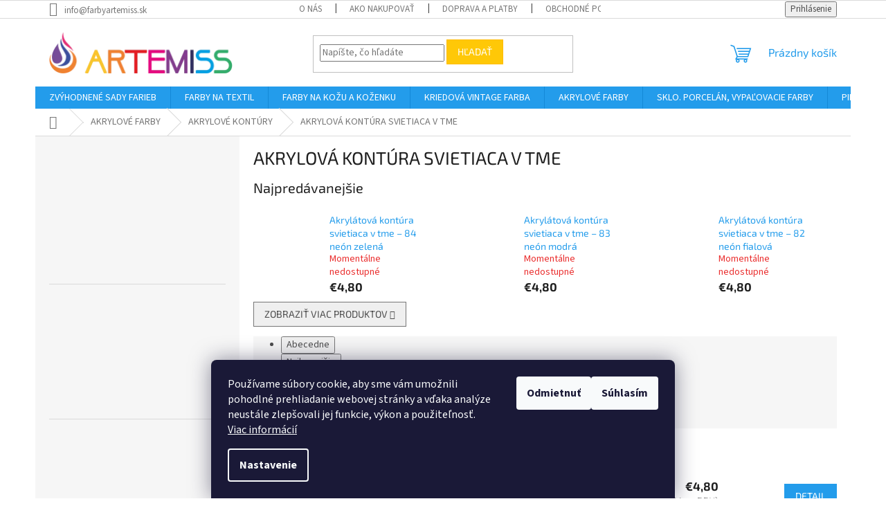

--- FILE ---
content_type: text/html; charset=utf-8
request_url: https://www.farbyartemiss.sk/akrylova-kontura-svietiaca-v-tme/
body_size: 28721
content:
        <!doctype html><html lang="sk" dir="ltr" class="header-background-light external-fonts-loaded"><head><meta charset="utf-8" /><meta name="viewport" content="width=device-width,initial-scale=1" /><title>Akrylová kontúra svietiaca v tme - farbyartemiss.sk</title><link rel="preconnect" href="https://cdn.myshoptet.com" /><link rel="dns-prefetch" href="https://cdn.myshoptet.com" /><link rel="preload" href="https://cdn.myshoptet.com/prj/dist/master/cms/libs/jquery/jquery-1.11.3.min.js" as="script" /><link href="https://cdn.myshoptet.com/prj/dist/master/cms/templates/frontend_templates/shared/css/font-face/source-sans-3.css" rel="stylesheet"><link href="https://cdn.myshoptet.com/prj/dist/master/cms/templates/frontend_templates/shared/css/font-face/exo-2.css" rel="stylesheet"><link href="https://cdn.myshoptet.com/prj/dist/master/shop/dist/font-shoptet-11.css.62c94c7785ff2cea73b2.css" rel="stylesheet"><script>
dataLayer = [];
dataLayer.push({'shoptet' : {
    "pageId": 1083,
    "pageType": "category",
    "currency": "EUR",
    "currencyInfo": {
        "decimalSeparator": ",",
        "exchangeRate": 1,
        "priceDecimalPlaces": 2,
        "symbol": "\u20ac",
        "symbolLeft": 1,
        "thousandSeparator": " "
    },
    "language": "sk",
    "projectId": 420196,
    "category": {
        "guid": "b59ff9e0-7b86-11ec-90ab-b8ca3a6a5ac4",
        "path": "AKRYLOV\u00c9 FARBY | AKRYLOV\u00c9 KONT\u00daRY | AKRYLOV\u00c1 KONT\u00daRA SVIETIACA V TME",
        "parentCategoryGuid": "c35dc25e-6f41-11ec-90ab-b8ca3a6a5ac4"
    },
    "cartInfo": {
        "id": null,
        "freeShipping": false,
        "freeShippingFrom": 49,
        "leftToFreeGift": {
            "formattedPrice": "\u20ac0",
            "priceLeft": 0
        },
        "freeGift": false,
        "leftToFreeShipping": {
            "priceLeft": 49,
            "dependOnRegion": 0,
            "formattedPrice": "\u20ac49"
        },
        "discountCoupon": [],
        "getNoBillingShippingPrice": {
            "withoutVat": 0,
            "vat": 0,
            "withVat": 0
        },
        "cartItems": [],
        "taxMode": "ORDINARY"
    },
    "cart": [],
    "customer": {
        "priceRatio": 1,
        "priceListId": 1,
        "groupId": null,
        "registered": false,
        "mainAccount": false
    }
}});
dataLayer.push({'cookie_consent' : {
    "marketing": "denied",
    "analytics": "denied"
}});
document.addEventListener('DOMContentLoaded', function() {
    shoptet.consent.onAccept(function(agreements) {
        if (agreements.length == 0) {
            return;
        }
        dataLayer.push({
            'cookie_consent' : {
                'marketing' : (agreements.includes(shoptet.config.cookiesConsentOptPersonalisation)
                    ? 'granted' : 'denied'),
                'analytics': (agreements.includes(shoptet.config.cookiesConsentOptAnalytics)
                    ? 'granted' : 'denied')
            },
            'event': 'cookie_consent'
        });
    });
});
</script>

<!-- Google Tag Manager -->
<script>(function(w,d,s,l,i){w[l]=w[l]||[];w[l].push({'gtm.start':
new Date().getTime(),event:'gtm.js'});var f=d.getElementsByTagName(s)[0],
j=d.createElement(s),dl=l!='dataLayer'?'&l='+l:'';j.async=true;j.src=
'https://www.googletagmanager.com/gtm.js?id='+i+dl;f.parentNode.insertBefore(j,f);
})(window,document,'script','dataLayer','GTM-MBPGR55J');</script>
<!-- End Google Tag Manager -->

<meta property="og:type" content="website"><meta property="og:site_name" content="farbyartemiss.sk"><meta property="og:url" content="https://www.farbyartemiss.sk/akrylova-kontura-svietiaca-v-tme/"><meta property="og:title" content="Akrylová kontúra svietiaca v tme - farbyartemiss.sk"><meta name="author" content="farbyartemiss.sk"><meta name="web_author" content="Shoptet.sk"><meta name="dcterms.rightsHolder" content="www.farbyartemiss.sk"><meta name="robots" content="index,follow"><meta property="og:image" content="https://www.farbyartemiss.sk/user/categories/orig/akryl__tov___kont__ra_svietiaca_v_tme.png"><meta property="og:description" content="Akrylová kontúra Artemiss svietiaca v tme. Kontúra je určená pre hobby, kreatívnu činnosť, výtvarnú tvorbu, servítkovú techniku, modelárstvo a pod."><meta name="description" content="Akrylová kontúra Artemiss svietiaca v tme. Kontúra je určená pre hobby, kreatívnu činnosť, výtvarnú tvorbu, servítkovú techniku, modelárstvo a pod."><meta name="google-site-verification" content="461252e7cbef186696ad0efcd465b28a6bb1dd1d"><style>:root {--color-primary: #239ceb;--color-primary-h: 204;--color-primary-s: 83%;--color-primary-l: 53%;--color-primary-hover: #1997e5;--color-primary-hover-h: 203;--color-primary-hover-s: 80%;--color-primary-hover-l: 50%;--color-secondary: #14b1ef;--color-secondary-h: 197;--color-secondary-s: 87%;--color-secondary-l: 51%;--color-secondary-hover: #fd6864;--color-secondary-hover-h: 2;--color-secondary-hover-s: 97%;--color-secondary-hover-l: 69%;--color-tertiary: #ffc807;--color-tertiary-h: 47;--color-tertiary-s: 100%;--color-tertiary-l: 51%;--color-tertiary-hover: #ffbb00;--color-tertiary-hover-h: 44;--color-tertiary-hover-s: 100%;--color-tertiary-hover-l: 50%;--color-header-background: #ffffff;--template-font: "Source Sans 3";--template-headings-font: "Exo 2";--header-background-url: none;--cookies-notice-background: #1A1937;--cookies-notice-color: #F8FAFB;--cookies-notice-button-hover: #f5f5f5;--cookies-notice-link-hover: #27263f;--templates-update-management-preview-mode-content: "Náhľad aktualizácií šablóny je aktívny pre váš prehliadač."}</style>
    
    <link href="https://cdn.myshoptet.com/prj/dist/master/shop/dist/main-11.less.5a24dcbbdabfd189c152.css" rel="stylesheet" />
                <link href="https://cdn.myshoptet.com/prj/dist/master/shop/dist/mobile-header-v1-11.less.1ee105d41b5f713c21aa.css" rel="stylesheet" />
    
    <script>var shoptet = shoptet || {};</script>
    <script src="https://cdn.myshoptet.com/prj/dist/master/shop/dist/main-3g-header.js.27c4444ba5dd6be3416d.js"></script>
<!-- User include --><!-- service 731(376) html code header -->
<link rel="preconnect" href="https://image.pobo.cz/" crossorigin>
<link rel="stylesheet" href="https://image.pobo.cz/assets/fix-header.css?v=10" media="print" onload="this.media='all'">
<script src="https://image.pobo.cz/assets/fix-header.js"></script>


<!-- service 1673(1258) html code header -->
<link 
rel="stylesheet" 
href="https://cdn.myshoptet.com/usr/dmartini.myshoptet.com/user/documents/upload/dmartini/product_rating/product_rating.min.css?90"
data-author="Dominik Martini" 
data-author-web="dmartini.cz">
<!-- service 425(79) html code header -->
<style>
.hodnoceni:before{content: "Jak o nás mluví zákazníci";}
.hodnoceni.svk:before{content: "Ako o nás hovoria zákazníci";}
.hodnoceni.hun:before{content: "Mit mondanak rólunk a felhasználók";}
.hodnoceni.pl:before{content: "Co mówią o nas klienci";}
.hodnoceni.eng:before{content: "Customer reviews";}
.hodnoceni.de:before{content: "Was unsere Kunden über uns denken";}
.hodnoceni.ro:before{content: "Ce spun clienții despre noi";}
.hodnoceni{margin: 20px auto;}
body:not(.paxio-merkur):not(.venus):not(.jupiter) .hodnoceni .vote-wrap {border: 0 !important;width: 24.5%;flex-basis: 25%;padding: 10px 20px !important;display: inline-block;margin: 0;vertical-align: top;}
.multiple-columns-body #content .hodnoceni .vote-wrap {width: 49%;flex-basis: 50%;}
.hodnoceni .votes-wrap {display: block; border: 1px solid #f7f7f7;margin: 0;width: 100%;max-width: none;padding: 10px 0; background: #fff;}
.hodnoceni .vote-wrap:nth-child(n+5){display: none !important;}
.hodnoceni:before{display: block;font-size: 18px;padding: 10px 20px;background: #fcfcfc;}
.sidebar .hodnoceni .vote-pic, .sidebar .hodnoceni .vote-initials{display: block;}
.sidebar .hodnoceni .vote-wrap, #column-l #column-l-in .hodnoceni .vote-wrap {width: 100% !important; display: block;}
.hodnoceni > a{display: block;text-align: right;padding-top: 6px;}
.hodnoceni > a:after{content: "››";display: inline-block;margin-left: 2px;}
.sidebar .hodnoceni:before, #column-l #column-l-in .hodnoceni:before {background: none !important; padding-left: 0 !important;}
.template-10 .hodnoceni{max-width: 952px !important;}
.page-detail .hodnoceni > a{font-size: 14px;}
.page-detail .hodnoceni{margin-bottom: 30px;}
@media screen and (min-width: 992px) and (max-width: 1199px) {
.hodnoceni .vote-rating{display: block;}
.hodnoceni .vote-time{display: block;margin-top: 3px;}
.hodnoceni .vote-delimeter{display: none;}
}
@media screen and (max-width: 991px) {
body:not(.paxio-merkur):not(.venus):not(.jupiter) .hodnoceni .vote-wrap {width: 49%;flex-basis: 50%;}
.multiple-columns-body #content .hodnoceni .vote-wrap {width: 99%;flex-basis: 100%;}
}
@media screen and (max-width: 767px) {
body:not(.paxio-merkur):not(.venus):not(.jupiter) .hodnoceni .vote-wrap {width: 99%;flex-basis: 100%;}
}
.home #main-product .hodnoceni{margin: 0 0 60px 0;}
.hodnoceni .votes-wrap.admin-response{display: none !important;}
.hodnoceni .vote-pic {width: 100px;}
.hodnoceni .vote-delimeter{display: none;}
.hodnoceni .vote-rating{display: block;}
.hodnoceni .vote-time {display: block;margin-top: 5px;}
@media screen and (min-width: 768px){
.template-12 .hodnoceni{max-width: 747px; margin-left: auto; margin-right: auto;}
}
@media screen and (min-width: 992px){
.template-12 .hodnoceni{max-width: 972px;}
}
@media screen and (min-width: 1200px){
.template-12 .hodnoceni{max-width: 1418px;}
}
.template-14 .hodnoceni .vote-initials{margin: 0 auto;}
.vote-pic img::before {display: none;}
.hodnoceni + .hodnoceni {display: none;}
</style>
<!-- service 654(301) html code header -->
<!-- Prefetch Pobo Page Builder CDN  -->
<link rel="dns-prefetch" href="https://image.pobo.cz">
<link href="https://cdnjs.cloudflare.com/ajax/libs/lightgallery/2.7.2/css/lightgallery.min.css" rel="stylesheet">
<link href="https://cdnjs.cloudflare.com/ajax/libs/lightgallery/2.7.2/css/lg-thumbnail.min.css" rel="stylesheet">


<!-- © Pobo Page Builder  -->
<script>
 	  window.addEventListener("DOMContentLoaded", function () {
		  var po = document.createElement("script");
		  po.type = "text/javascript";
		  po.async = true;
		  po.dataset.url = "https://www.pobo.cz";
			po.dataset.cdn = "https://image.pobo.space";
      po.dataset.tier = "standard";
      po.fetchpriority = "high";
      po.dataset.key = btoa(window.location.host);
		  po.id = "pobo-asset-url";
      po.platform = "shoptet";
      po.synergy = false;
		  po.src = "https://image.pobo.space/assets/editor.js?v=14";

		  var s = document.getElementsByTagName("script")[0];
		  s.parentNode.insertBefore(po, s);
	  });
</script>





<!-- project html code header -->
<meta name="facebook-domain-verification" content="x2c73hm7bjg3wths3ue0pmxhwo4vma" />
<script>
$(document).ready(function() {
function homePageOnly(){
$(".blog-hp").load("/url-rubriky/ .news-wrapper");
}
if($('body.type-index').length){
homePageOnly();
}
});
</script>

<style>
/* Rozbalenie záložiek v detaile produktu - všetko pod sebou */
@media (min-width: 768px) { /* Iba pre počítače, na mobile to Shoptet robí inak */
    .p-detail-tabs {
        display: none !important; /* Skryje lištu s tlačidlami Popis/Hodnotenie */
    }
    .p-detail-tabs-wrapper .tab-content > .tab-pane {
        display: block !important; /* Zobrazí obsah všetkých záložiek */
        opacity: 1 !important;
        visibility: visible !important;
        margin-bottom: 40px; /* Medzera medzi sekciami */
    }
    /* Pridáme nadpisy, keďže sme skryli lištu */
    #tab-description:before { content: "Popis produktu"; display: block; font-size: 22px; font-weight: bold; margin-bottom: 15px; }
    #tab-rating:before { content: "Hodnotenie zákazníkov"; display: block; font-size: 22px; font-weight: bold; margin-bottom: 15px; border-top: 1px solid #eee; padding-top: 30px; }
    #tab-discussion:before { content: "Diskusia"; display: block; font-size: 22px; font-weight: bold; margin-bottom: 15px; border-top: 1px solid #eee; padding-top: 30px; }
}
</style>
























<style>
.mobile.in-krok-2 #checkoutSidebar .cart-content .consents input[type="checkbox"] + label {
 padding-left: 50px !important;
}
.mobile.in-krok-2 #checkoutSidebar .cart-content .consents input[type="checkbox"] + label::before {
 width: 24px !important;
 height: 24px !important;
}
</style>


<!-- /User include --><link rel="shortcut icon" href="/favicon.ico" type="image/x-icon" /><link rel="canonical" href="https://www.farbyartemiss.sk/akrylova-kontura-svietiaca-v-tme/" />    <script>
        var _hwq = _hwq || [];
        _hwq.push(['setKey', 'D2DAAD860F181404BAD8E610B15D0322']);
        _hwq.push(['setTopPos', '0']);
        _hwq.push(['showWidget', '21']);
        (function() {
            var ho = document.createElement('script');
            ho.src = 'https://sk.im9.cz/direct/i/gjs.php?n=wdgt&sak=D2DAAD860F181404BAD8E610B15D0322';
            var s = document.getElementsByTagName('script')[0]; s.parentNode.insertBefore(ho, s);
        })();
    </script>
    <!-- Global site tag (gtag.js) - Google Analytics -->
    <script async src="https://www.googletagmanager.com/gtag/js?id=G-6DXGQQGJDC"></script>
    <script>
        
        window.dataLayer = window.dataLayer || [];
        function gtag(){dataLayer.push(arguments);}
        

                    console.debug('default consent data');

            gtag('consent', 'default', {"ad_storage":"denied","analytics_storage":"denied","ad_user_data":"denied","ad_personalization":"denied","wait_for_update":500});
            dataLayer.push({
                'event': 'default_consent'
            });
        
        gtag('js', new Date());

                gtag('config', 'UA-233934222-1', { 'groups': "UA" });
        
                gtag('config', 'G-6DXGQQGJDC', {"groups":"GA4","send_page_view":false,"content_group":"category","currency":"EUR","page_language":"sk"});
        
                gtag('config', 'AW-10943786715', {"allow_enhanced_conversions":true});
        
        
        
        
        
                    gtag('event', 'page_view', {"send_to":"GA4","page_language":"sk","content_group":"category","currency":"EUR"});
        
        
        
        
        
        
        
        
        
        
        
        
        
        document.addEventListener('DOMContentLoaded', function() {
            if (typeof shoptet.tracking !== 'undefined') {
                for (var id in shoptet.tracking.bannersList) {
                    gtag('event', 'view_promotion', {
                        "send_to": "UA",
                        "promotions": [
                            {
                                "id": shoptet.tracking.bannersList[id].id,
                                "name": shoptet.tracking.bannersList[id].name,
                                "position": shoptet.tracking.bannersList[id].position
                            }
                        ]
                    });
                }
            }

            shoptet.consent.onAccept(function(agreements) {
                if (agreements.length !== 0) {
                    console.debug('gtag consent accept');
                    var gtagConsentPayload =  {
                        'ad_storage': agreements.includes(shoptet.config.cookiesConsentOptPersonalisation)
                            ? 'granted' : 'denied',
                        'analytics_storage': agreements.includes(shoptet.config.cookiesConsentOptAnalytics)
                            ? 'granted' : 'denied',
                                                                                                'ad_user_data': agreements.includes(shoptet.config.cookiesConsentOptPersonalisation)
                            ? 'granted' : 'denied',
                        'ad_personalization': agreements.includes(shoptet.config.cookiesConsentOptPersonalisation)
                            ? 'granted' : 'denied',
                        };
                    console.debug('update consent data', gtagConsentPayload);
                    gtag('consent', 'update', gtagConsentPayload);
                    dataLayer.push(
                        { 'event': 'update_consent' }
                    );
                }
            });
        });
    </script>
</head><body class="desktop id-1083 in-akrylova-kontura-svietiaca-v-tme template-11 type-category multiple-columns-body columns-mobile-2 columns-1 ums_forms_redesign--off ums_a11y_category_page--on ums_discussion_rating_forms--off ums_flags_display_unification--on ums_a11y_login--on mobile-header-version-1"><noscript>
    <style>
        #header {
            padding-top: 0;
            position: relative !important;
            top: 0;
        }
        .header-navigation {
            position: relative !important;
        }
        .overall-wrapper {
            margin: 0 !important;
        }
        body:not(.ready) {
            visibility: visible !important;
        }
    </style>
    <div class="no-javascript">
        <div class="no-javascript__title">Musíte zmeniť nastavenie vášho prehliadača</div>
        <div class="no-javascript__text">Pozrite sa na: <a href="https://www.google.com/support/bin/answer.py?answer=23852">Ako povoliť JavaScript vo vašom prehliadači</a>.</div>
        <div class="no-javascript__text">Ak používate software na blokovanie reklám, možno bude potrebné, aby ste povolili JavaScript z tejto stránky.</div>
        <div class="no-javascript__text">Ďakujeme.</div>
    </div>
</noscript>

        <div id="fb-root"></div>
        <script>
            window.fbAsyncInit = function() {
                FB.init({
                    autoLogAppEvents : true,
                    xfbml            : true,
                    version          : 'v24.0'
                });
            };
        </script>
        <script async defer crossorigin="anonymous" src="https://connect.facebook.net/sk_SK/sdk.js#xfbml=1&version=v24.0"></script>
<!-- Google Tag Manager (noscript) -->
<noscript><iframe src="https://www.googletagmanager.com/ns.html?id=GTM-MBPGR55J"
height="0" width="0" style="display:none;visibility:hidden"></iframe></noscript>
<!-- End Google Tag Manager (noscript) -->

    <div class="siteCookies siteCookies--bottom siteCookies--dark js-siteCookies" role="dialog" data-testid="cookiesPopup" data-nosnippet>
        <div class="siteCookies__form">
            <div class="siteCookies__content">
                <div class="siteCookies__text">
                    Používame súbory cookie, aby sme vám umožnili pohodlné prehliadanie webovej stránky a vďaka analýze neustále zlepšovali jej funkcie, výkon a použiteľnosť. <a href="/podmienky-ochrany-osobnych-udajov/" target="_blank" rel="noopener noreferrer">Viac informácií</a>
                </div>
                <p class="siteCookies__links">
                    <button class="siteCookies__link js-cookies-settings" aria-label="Nastavenia cookies" data-testid="cookiesSettings">Nastavenie</button>
                </p>
            </div>
            <div class="siteCookies__buttonWrap">
                                    <button class="siteCookies__button js-cookiesConsentSubmit" value="reject" aria-label="Odmietnuť cookies" data-testid="buttonCookiesReject">Odmietnuť</button>
                                <button class="siteCookies__button js-cookiesConsentSubmit" value="all" aria-label="Prijať cookies" data-testid="buttonCookiesAccept">Súhlasím</button>
            </div>
        </div>
        <script>
            document.addEventListener("DOMContentLoaded", () => {
                const siteCookies = document.querySelector('.js-siteCookies');
                document.addEventListener("scroll", shoptet.common.throttle(() => {
                    const st = document.documentElement.scrollTop;
                    if (st > 1) {
                        siteCookies.classList.add('siteCookies--scrolled');
                    } else {
                        siteCookies.classList.remove('siteCookies--scrolled');
                    }
                }, 100));
            });
        </script>
    </div>
<a href="#content" class="skip-link sr-only">Prejsť na obsah</a><div class="overall-wrapper"><div class="user-action"><div class="container">
    <div class="user-action-in">
                    <div id="login" class="user-action-login popup-widget login-widget" role="dialog" aria-labelledby="loginHeading">
        <div class="popup-widget-inner">
                            <h2 id="loginHeading">Prihlásenie k vášmu účtu</h2><div id="customerLogin"><form action="/action/Customer/Login/" method="post" id="formLoginIncluded" class="csrf-enabled formLogin" data-testid="formLogin"><input type="hidden" name="referer" value="" /><div class="form-group"><div class="input-wrapper email js-validated-element-wrapper no-label"><input type="email" name="email" class="form-control" autofocus placeholder="E-mailová adresa (napr. jan@novak.sk)" data-testid="inputEmail" autocomplete="email" required /></div></div><div class="form-group"><div class="input-wrapper password js-validated-element-wrapper no-label"><input type="password" name="password" class="form-control" placeholder="Heslo" data-testid="inputPassword" autocomplete="current-password" required /><span class="no-display">Nemôžete vyplniť toto pole</span><input type="text" name="surname" value="" class="no-display" /></div></div><div class="form-group"><div class="login-wrapper"><button type="submit" class="btn btn-secondary btn-text btn-login" data-testid="buttonSubmit">Prihlásiť sa</button><div class="password-helper"><a href="/registracia/" data-testid="signup" rel="nofollow">Nová registrácia</a><a href="/klient/zabudnute-heslo/" rel="nofollow">Zabudnuté heslo</a></div></div></div></form>
</div>                    </div>
    </div>

                            <div id="cart-widget" class="user-action-cart popup-widget cart-widget loader-wrapper" data-testid="popupCartWidget" role="dialog" aria-hidden="true">
    <div class="popup-widget-inner cart-widget-inner place-cart-here">
        <div class="loader-overlay">
            <div class="loader"></div>
        </div>
    </div>

    <div class="cart-widget-button">
        <a href="/kosik/" class="btn btn-conversion" id="continue-order-button" rel="nofollow" data-testid="buttonNextStep">Pokračovať do košíka</a>
    </div>
</div>
            </div>
</div>
</div><div class="top-navigation-bar" data-testid="topNavigationBar">

    <div class="container">

        <div class="top-navigation-contacts">
            <strong>Zákaznícka podpora:</strong><a href="mailto:info@farbyartemiss.sk" class="project-email" data-testid="contactboxEmail"><span>info@farbyartemiss.sk</span></a>        </div>

                            <div class="top-navigation-menu">
                <div class="top-navigation-menu-trigger"></div>
                <ul class="top-navigation-bar-menu">
                                            <li class="top-navigation-menu-item-1290">
                            <a href="/o-nas/">O NÁS</a>
                        </li>
                                            <li class="top-navigation-menu-item-27">
                            <a href="/ako-nakupovat/">AKO NAKUPOVAŤ</a>
                        </li>
                                            <li class="top-navigation-menu-item-843">
                            <a href="/doprava-a-platby/">DOPRAVA A PLATBY</a>
                        </li>
                                            <li class="top-navigation-menu-item-39">
                            <a href="/obchodne-podmienky/">OBCHODNÉ PODMIENKY</a>
                        </li>
                                            <li class="top-navigation-menu-item-691">
                            <a href="/podmienky-ochrany-osobnych-udajov/">PODMIENKY OCHRANY OSOBNÝCH ÚDAJOV</a>
                        </li>
                                            <li class="top-navigation-menu-item-1278">
                            <a href="/pre-skoly-cvc-a-dalsie-organizacie/">PRE ŠKOLY, CVČ A ĎALŠIE ORGANIZÁCIE</a>
                        </li>
                                            <li class="top-navigation-menu-item-1281">
                            <a href="/vernostny-program/">VERNOSTNÝ PROGRAM</a>
                        </li>
                                            <li class="top-navigation-menu-item-831">
                            <a href="/overovanie-recenzii/">OVEROVANIE RECENZIÍ</a>
                        </li>
                                            <li class="top-navigation-menu-item-840">
                            <a href="/kontakty/">KONTAKTY</a>
                        </li>
                                            <li class="top-navigation-menu-item--51">
                            <a href="/hodnotenie-obchodu/">Hodnotenie obchodu</a>
                        </li>
                                    </ul>
                <ul class="top-navigation-bar-menu-helper"></ul>
            </div>
        
        <div class="top-navigation-tools">
            <div class="responsive-tools">
                <a href="#" class="toggle-window" data-target="search" aria-label="Hľadať" data-testid="linkSearchIcon"></a>
                                                            <a href="#" class="toggle-window" data-target="login"></a>
                                                    <a href="#" class="toggle-window" data-target="navigation" aria-label="Menu" data-testid="hamburgerMenu"></a>
            </div>
                        <button class="top-nav-button top-nav-button-login toggle-window" type="button" data-target="login" aria-haspopup="dialog" aria-controls="login" aria-expanded="false" data-testid="signin"><span>Prihlásenie</span></button>        </div>

    </div>

</div>
<header id="header"><div class="container navigation-wrapper">
    <div class="header-top">
        <div class="site-name-wrapper">
            <div class="site-name"><a href="/" data-testid="linkWebsiteLogo"><img src="https://cdn.myshoptet.com/usr/www.farbyartemiss.sk/user/logos/logo_artemiss_web-1.png" alt="farbyartemiss.sk" fetchpriority="low" /></a></div>        </div>
        <div class="search" itemscope itemtype="https://schema.org/WebSite">
            <meta itemprop="headline" content="AKRYLOVÁ KONTÚRA SVIETIACA V TME"/><meta itemprop="url" content="https://www.farbyartemiss.sk"/><meta itemprop="text" content="Akrylová kontúra Artemiss svietiaca v tme. Kontúra je určená pre hobby, kreatívnu činnosť, výtvarnú tvorbu, servítkovú techniku, modelárstvo a pod."/>            <form action="/action/ProductSearch/prepareString/" method="post"
    id="formSearchForm" class="search-form compact-form js-search-main"
    itemprop="potentialAction" itemscope itemtype="https://schema.org/SearchAction" data-testid="searchForm">
    <fieldset>
        <meta itemprop="target"
            content="https://www.farbyartemiss.sk/vyhladavanie/?string={string}"/>
        <input type="hidden" name="language" value="sk"/>
        
            
<input
    type="search"
    name="string"
        class="query-input form-control search-input js-search-input"
    placeholder="Napíšte, čo hľadáte"
    autocomplete="off"
    required
    itemprop="query-input"
    aria-label="Vyhľadávanie"
    data-testid="searchInput"
>
            <button type="submit" class="btn btn-default" data-testid="searchBtn">Hľadať</button>
        
    </fieldset>
</form>
        </div>
        <div class="navigation-buttons">
                
    <a href="/kosik/" class="btn btn-icon toggle-window cart-count" data-target="cart" data-hover="true" data-redirect="true" data-testid="headerCart" rel="nofollow" aria-haspopup="dialog" aria-expanded="false" aria-controls="cart-widget">
        
                <span class="sr-only">Nákupný košík</span>
        
            <span class="cart-price visible-lg-inline-block" data-testid="headerCartPrice">
                                    Prázdny košík                            </span>
        
    
            </a>
        </div>
    </div>
    <nav id="navigation" aria-label="Hlavné menu" data-collapsible="true"><div class="navigation-in menu"><ul class="menu-level-1" role="menubar" data-testid="headerMenuItems"><li class="menu-item-1200" role="none"><a href="/zvyhodnene-sady-farieb/" data-testid="headerMenuItem" role="menuitem" aria-expanded="false"><b>ZVÝHODNENÉ SADY FARIEB</b></a></li>
<li class="menu-item-712 ext" role="none"><a href="/farby-na-textil/" data-testid="headerMenuItem" role="menuitem" aria-haspopup="true" aria-expanded="false"><b>FARBY NA TEXTIL</b><span class="submenu-arrow"></span></a><ul class="menu-level-2" aria-label="FARBY NA TEXTIL" tabindex="-1" role="menu"><li class="menu-item-864" role="none"><a href="/batikovacie-farby-na-textil/" class="menu-image" data-testid="headerMenuItem" tabindex="-1" aria-hidden="true"><img src="data:image/svg+xml,%3Csvg%20width%3D%22140%22%20height%3D%22100%22%20xmlns%3D%22http%3A%2F%2Fwww.w3.org%2F2000%2Fsvg%22%3E%3C%2Fsvg%3E" alt="" aria-hidden="true" width="140" height="100"  data-src="https://cdn.myshoptet.com/usr/www.farbyartemiss.sk/user/categories/thumb/img-20210114-wa0051.jpg" fetchpriority="low" /></a><div><a href="/batikovacie-farby-na-textil/" data-testid="headerMenuItem" role="menuitem"><span>BATIKOVACIE FARBY NA TEXTIL</span></a>
                        </div></li><li class="menu-item-810 has-third-level" role="none"><a href="/sady-farieb-na-textil/" class="menu-image" data-testid="headerMenuItem" tabindex="-1" aria-hidden="true"><img src="data:image/svg+xml,%3Csvg%20width%3D%22140%22%20height%3D%22100%22%20xmlns%3D%22http%3A%2F%2Fwww.w3.org%2F2000%2Fsvg%22%3E%3C%2Fsvg%3E" alt="" aria-hidden="true" width="140" height="100"  data-src="https://cdn.myshoptet.com/usr/www.farbyartemiss.sk/user/categories/thumb/sada_farieb_na_textil_2.jpg" fetchpriority="low" /></a><div><a href="/sady-farieb-na-textil/" data-testid="headerMenuItem" role="menuitem"><span>SADY FARIEB NA TEXTIL</span></a>
                                                    <ul class="menu-level-3" role="menu">
                                                                    <li class="menu-item-1240" role="none">
                                        <a href="/sady-osmich-farieb-na-textil/" data-testid="headerMenuItem" role="menuitem">
                                            SADY ÔSMIICH FARIEB NA TEXTIL</a>                                    </li>
                                                            </ul>
                        </div></li><li class="menu-item-739" role="none"><a href="/farba-na-textil/" class="menu-image" data-testid="headerMenuItem" tabindex="-1" aria-hidden="true"><img src="data:image/svg+xml,%3Csvg%20width%3D%22140%22%20height%3D%22100%22%20xmlns%3D%22http%3A%2F%2Fwww.w3.org%2F2000%2Fsvg%22%3E%3C%2Fsvg%3E" alt="" aria-hidden="true" width="140" height="100"  data-src="https://cdn.myshoptet.com/usr/www.farbyartemiss.sk/user/categories/thumb/farbyartemiss_na_svetly_textil.png" fetchpriority="low" /></a><div><a href="/farba-na-textil/" data-testid="headerMenuItem" role="menuitem"><span>FARBA NA TEXTIL</span></a>
                        </div></li><li class="menu-item-751" role="none"><a href="/farba-na-textil-neon/" class="menu-image" data-testid="headerMenuItem" tabindex="-1" aria-hidden="true"><img src="data:image/svg+xml,%3Csvg%20width%3D%22140%22%20height%3D%22100%22%20xmlns%3D%22http%3A%2F%2Fwww.w3.org%2F2000%2Fsvg%22%3E%3C%2Fsvg%3E" alt="" aria-hidden="true" width="140" height="100"  data-src="https://cdn.myshoptet.com/usr/www.farbyartemiss.sk/user/categories/thumb/farba_na_textil_-_ne__n_.png" fetchpriority="low" /></a><div><a href="/farba-na-textil-neon/" data-testid="headerMenuItem" role="menuitem"><span>FARBA NA TEXTIL - NEÓN</span></a>
                        </div></li><li class="menu-item-754" role="none"><a href="/farba-na-tmavy-textil/" class="menu-image" data-testid="headerMenuItem" tabindex="-1" aria-hidden="true"><img src="data:image/svg+xml,%3Csvg%20width%3D%22140%22%20height%3D%22100%22%20xmlns%3D%22http%3A%2F%2Fwww.w3.org%2F2000%2Fsvg%22%3E%3C%2Fsvg%3E" alt="" aria-hidden="true" width="140" height="100"  data-src="https://cdn.myshoptet.com/usr/www.farbyartemiss.sk/user/categories/thumb/farba_na_tmav___textil_1.png" fetchpriority="low" /></a><div><a href="/farba-na-tmavy-textil/" data-testid="headerMenuItem" role="menuitem"><span>FARBA NA TMAVÝ TEXTIL</span></a>
                        </div></li><li class="menu-item-760" role="none"><a href="/farba-na-tmavy-textil-neon/" class="menu-image" data-testid="headerMenuItem" tabindex="-1" aria-hidden="true"><img src="data:image/svg+xml,%3Csvg%20width%3D%22140%22%20height%3D%22100%22%20xmlns%3D%22http%3A%2F%2Fwww.w3.org%2F2000%2Fsvg%22%3E%3C%2Fsvg%3E" alt="" aria-hidden="true" width="140" height="100"  data-src="https://cdn.myshoptet.com/usr/www.farbyartemiss.sk/user/categories/thumb/farba_na_tmav___textil_____ne__n.png" fetchpriority="low" /></a><div><a href="/farba-na-tmavy-textil-neon/" data-testid="headerMenuItem" role="menuitem"><span>FARBA NA TMAVÝ TEXTIL - NEÓN</span></a>
                        </div></li><li class="menu-item-766" role="none"><a href="/batikovacia-reaktivna-farba/" class="menu-image" data-testid="headerMenuItem" tabindex="-1" aria-hidden="true"><img src="data:image/svg+xml,%3Csvg%20width%3D%22140%22%20height%3D%22100%22%20xmlns%3D%22http%3A%2F%2Fwww.w3.org%2F2000%2Fsvg%22%3E%3C%2Fsvg%3E" alt="" aria-hidden="true" width="140" height="100"  data-src="https://cdn.myshoptet.com/usr/www.farbyartemiss.sk/user/categories/thumb/batikovacie_farby_na_textil_.png" fetchpriority="low" /></a><div><a href="/batikovacia-reaktivna-farba/" data-testid="headerMenuItem" role="menuitem"><span>REAKTÍVNA BATIKOVACIA FARBA ZA STUDENA</span></a>
                        </div></li><li class="menu-item-772" role="none"><a href="/zazehlovacia-batika/" class="menu-image" data-testid="headerMenuItem" tabindex="-1" aria-hidden="true"><img src="data:image/svg+xml,%3Csvg%20width%3D%22140%22%20height%3D%22100%22%20xmlns%3D%22http%3A%2F%2Fwww.w3.org%2F2000%2Fsvg%22%3E%3C%2Fsvg%3E" alt="" aria-hidden="true" width="140" height="100"  data-src="https://cdn.myshoptet.com/usr/www.farbyartemiss.sk/user/categories/thumb/za__ehlovacia_batika_.png" fetchpriority="low" /></a><div><a href="/zazehlovacia-batika/" data-testid="headerMenuItem" role="menuitem"><span>ZAŽEHLOVACIA BATIKA</span></a>
                        </div></li><li class="menu-item-778" role="none"><a href="/farba-na-textil-v-spreji/" class="menu-image" data-testid="headerMenuItem" tabindex="-1" aria-hidden="true"><img src="data:image/svg+xml,%3Csvg%20width%3D%22140%22%20height%3D%22100%22%20xmlns%3D%22http%3A%2F%2Fwww.w3.org%2F2000%2Fsvg%22%3E%3C%2Fsvg%3E" alt="" aria-hidden="true" width="140" height="100"  data-src="https://cdn.myshoptet.com/usr/www.farbyartemiss.sk/user/categories/thumb/farba_na_textil_v_spreji.png" fetchpriority="low" /></a><div><a href="/farba-na-textil-v-spreji/" data-testid="headerMenuItem" role="menuitem"><span>FARBA NA TEXTIL V SPREJI</span></a>
                        </div></li><li class="menu-item-783" role="none"><a href="/farba-na-textil-v-spreji-neon/" class="menu-image" data-testid="headerMenuItem" tabindex="-1" aria-hidden="true"><img src="data:image/svg+xml,%3Csvg%20width%3D%22140%22%20height%3D%22100%22%20xmlns%3D%22http%3A%2F%2Fwww.w3.org%2F2000%2Fsvg%22%3E%3C%2Fsvg%3E" alt="" aria-hidden="true" width="140" height="100"  data-src="https://cdn.myshoptet.com/usr/www.farbyartemiss.sk/user/categories/thumb/farba_na_textil_v_spreji_ne__n.png" fetchpriority="low" /></a><div><a href="/farba-na-textil-v-spreji-neon/" data-testid="headerMenuItem" role="menuitem"><span>FARBA NA TEXTIL V SPREJI NEÓN</span></a>
                        </div></li><li class="menu-item-786" role="none"><a href="/svietiaca-farba-na-textil/" class="menu-image" data-testid="headerMenuItem" tabindex="-1" aria-hidden="true"><img src="data:image/svg+xml,%3Csvg%20width%3D%22140%22%20height%3D%22100%22%20xmlns%3D%22http%3A%2F%2Fwww.w3.org%2F2000%2Fsvg%22%3E%3C%2Fsvg%3E" alt="" aria-hidden="true" width="140" height="100"  data-src="https://cdn.myshoptet.com/usr/www.farbyartemiss.sk/user/categories/thumb/svietiaca_farba_na_textil_.png" fetchpriority="low" /></a><div><a href="/svietiaca-farba-na-textil/" data-testid="headerMenuItem" role="menuitem"><span>SVIETIACA FARBA NA TEXTIL</span></a>
                        </div></li><li class="menu-item-792" role="none"><a href="/metalicke-farby-na-textil/" class="menu-image" data-testid="headerMenuItem" tabindex="-1" aria-hidden="true"><img src="data:image/svg+xml,%3Csvg%20width%3D%22140%22%20height%3D%22100%22%20xmlns%3D%22http%3A%2F%2Fwww.w3.org%2F2000%2Fsvg%22%3E%3C%2Fsvg%3E" alt="" aria-hidden="true" width="140" height="100"  data-src="https://cdn.myshoptet.com/usr/www.farbyartemiss.sk/user/categories/thumb/metalick___farba_na_textil.png" fetchpriority="low" /></a><div><a href="/metalicke-farby-na-textil/" data-testid="headerMenuItem" role="menuitem"><span>METALICKÉ FARBY NA TEXTIL</span></a>
                        </div></li><li class="menu-item-858" role="none"><a href="/farba-na-hodvab/" class="menu-image" data-testid="headerMenuItem" tabindex="-1" aria-hidden="true"><img src="data:image/svg+xml,%3Csvg%20width%3D%22140%22%20height%3D%22100%22%20xmlns%3D%22http%3A%2F%2Fwww.w3.org%2F2000%2Fsvg%22%3E%3C%2Fsvg%3E" alt="" aria-hidden="true" width="140" height="100"  data-src="https://cdn.myshoptet.com/usr/www.farbyartemiss.sk/user/categories/thumb/farba_na_hodv__b_.png" fetchpriority="low" /></a><div><a href="/farba-na-hodvab/" data-testid="headerMenuItem" role="menuitem"><span>FARBA NA HODVÁB</span></a>
                        </div></li><li class="menu-item-795" role="none"><a href="/kontura-na-textil/" class="menu-image" data-testid="headerMenuItem" tabindex="-1" aria-hidden="true"><img src="data:image/svg+xml,%3Csvg%20width%3D%22140%22%20height%3D%22100%22%20xmlns%3D%22http%3A%2F%2Fwww.w3.org%2F2000%2Fsvg%22%3E%3C%2Fsvg%3E" alt="" aria-hidden="true" width="140" height="100"  data-src="https://cdn.myshoptet.com/usr/www.farbyartemiss.sk/user/categories/thumb/kont__ra_na_textil.png" fetchpriority="low" /></a><div><a href="/kontura-na-textil/" data-testid="headerMenuItem" role="menuitem"><span>KONTÚRA NA TEXTIL</span></a>
                        </div></li><li class="menu-item-798" role="none"><a href="/kontura-na-textil-neon/" class="menu-image" data-testid="headerMenuItem" tabindex="-1" aria-hidden="true"><img src="data:image/svg+xml,%3Csvg%20width%3D%22140%22%20height%3D%22100%22%20xmlns%3D%22http%3A%2F%2Fwww.w3.org%2F2000%2Fsvg%22%3E%3C%2Fsvg%3E" alt="" aria-hidden="true" width="140" height="100"  data-src="https://cdn.myshoptet.com/usr/www.farbyartemiss.sk/user/categories/thumb/kont__ra_na_textil_ne__n.png" fetchpriority="low" /></a><div><a href="/kontura-na-textil-neon/" data-testid="headerMenuItem" role="menuitem"><span>KONTÚRA NA TEXTIL NEÓN</span></a>
                        </div></li><li class="menu-item-1050" role="none"><a href="/kontura-na-tmavy-textil-2/" class="menu-image" data-testid="headerMenuItem" tabindex="-1" aria-hidden="true"><img src="data:image/svg+xml,%3Csvg%20width%3D%22140%22%20height%3D%22100%22%20xmlns%3D%22http%3A%2F%2Fwww.w3.org%2F2000%2Fsvg%22%3E%3C%2Fsvg%3E" alt="" aria-hidden="true" width="140" height="100"  data-src="https://cdn.myshoptet.com/usr/www.farbyartemiss.sk/user/categories/thumb/kont__ra_na_tmav___textil.png" fetchpriority="low" /></a><div><a href="/kontura-na-tmavy-textil-2/" data-testid="headerMenuItem" role="menuitem"><span>KONTÚRA NA TMAVÝ TEXTIL</span></a>
                        </div></li><li class="menu-item-807" role="none"><a href="/riedidla-a-zahustovadla-na-textil/" class="menu-image" data-testid="headerMenuItem" tabindex="-1" aria-hidden="true"><img src="data:image/svg+xml,%3Csvg%20width%3D%22140%22%20height%3D%22100%22%20xmlns%3D%22http%3A%2F%2Fwww.w3.org%2F2000%2Fsvg%22%3E%3C%2Fsvg%3E" alt="" aria-hidden="true" width="140" height="100"  data-src="https://cdn.myshoptet.com/usr/www.farbyartemiss.sk/user/categories/thumb/proart_riedidlo_farieb_na_textil__70_g.png" fetchpriority="low" /></a><div><a href="/riedidla-a-zahustovadla-na-textil/" data-testid="headerMenuItem" role="menuitem"><span>RIEDIDLA NA TEXTIL</span></a>
                        </div></li></ul></li>
<li class="menu-item-816 ext" role="none"><a href="/farby-na-kozu-a-kozenku/" data-testid="headerMenuItem" role="menuitem" aria-haspopup="true" aria-expanded="false"><b>FARBY NA KOŽU A KOŽENKU</b><span class="submenu-arrow"></span></a><ul class="menu-level-2" aria-label="FARBY NA KOŽU A KOŽENKU" tabindex="-1" role="menu"><li class="menu-item-897" role="none"><a href="/sady-farieb-na-kozu-a-kozenku/" class="menu-image" data-testid="headerMenuItem" tabindex="-1" aria-hidden="true"><img src="data:image/svg+xml,%3Csvg%20width%3D%22140%22%20height%3D%22100%22%20xmlns%3D%22http%3A%2F%2Fwww.w3.org%2F2000%2Fsvg%22%3E%3C%2Fsvg%3E" alt="" aria-hidden="true" width="140" height="100"  data-src="https://cdn.myshoptet.com/usr/www.farbyartemiss.sk/user/categories/thumb/sada_farieb_na_ko__u_a_ko__enku_metal_1.jpg" fetchpriority="low" /></a><div><a href="/sady-farieb-na-kozu-a-kozenku/" data-testid="headerMenuItem" role="menuitem"><span>SADY FARIEB NA KOŽU A KOŽENKU</span></a>
                        </div></li><li class="menu-item-891" role="none"><a href="/farba-na-kozu-a-kozenku/" class="menu-image" data-testid="headerMenuItem" tabindex="-1" aria-hidden="true"><img src="data:image/svg+xml,%3Csvg%20width%3D%22140%22%20height%3D%22100%22%20xmlns%3D%22http%3A%2F%2Fwww.w3.org%2F2000%2Fsvg%22%3E%3C%2Fsvg%3E" alt="" aria-hidden="true" width="140" height="100"  data-src="https://cdn.myshoptet.com/usr/www.farbyartemiss.sk/user/categories/thumb/farba_na_ko__u_a_ko__enku.png" fetchpriority="low" /></a><div><a href="/farba-na-kozu-a-kozenku/" data-testid="headerMenuItem" role="menuitem"><span>FARBA NA KOŽU A KOŽENKU</span></a>
                        </div></li></ul></li>
<li class="menu-item-1122" role="none"><a href="/kriedova-vintage-farba/" data-testid="headerMenuItem" role="menuitem" aria-expanded="false"><b>KRIEDOVÁ VINTAGE FARBA</b></a></li>
<li class="menu-item-819 ext" role="none"><a href="/akrylove-farby/" data-testid="headerMenuItem" role="menuitem" aria-haspopup="true" aria-expanded="false"><b>AKRYLOVÉ FARBY</b><span class="submenu-arrow"></span></a><ul class="menu-level-2" aria-label="AKRYLOVÉ FARBY" tabindex="-1" role="menu"><li class="menu-item-900" role="none"><a href="/sady-akrylovych-farieb/" class="menu-image" data-testid="headerMenuItem" tabindex="-1" aria-hidden="true"><img src="data:image/svg+xml,%3Csvg%20width%3D%22140%22%20height%3D%22100%22%20xmlns%3D%22http%3A%2F%2Fwww.w3.org%2F2000%2Fsvg%22%3E%3C%2Fsvg%3E" alt="" aria-hidden="true" width="140" height="100"  data-src="https://cdn.myshoptet.com/usr/www.farbyartemiss.sk/user/categories/thumb/sada_univerz__lnych_akryl__tov__ch_farieb_lesk_1.jpg" fetchpriority="low" /></a><div><a href="/sady-akrylovych-farieb/" data-testid="headerMenuItem" role="menuitem"><span>SADY AKRYLOVÝCH FARIEB</span></a>
                        </div></li><li class="menu-item-1236" role="none"><a href="/hobby-akrylova-farba/" class="menu-image" data-testid="headerMenuItem" tabindex="-1" aria-hidden="true"><img src="data:image/svg+xml,%3Csvg%20width%3D%22140%22%20height%3D%22100%22%20xmlns%3D%22http%3A%2F%2Fwww.w3.org%2F2000%2Fsvg%22%3E%3C%2Fsvg%3E" alt="" aria-hidden="true" width="140" height="100"  data-src="https://cdn.myshoptet.com/usr/www.farbyartemiss.sk/user/categories/thumb/hobby_akrylov___farba.jpg" fetchpriority="low" /></a><div><a href="/hobby-akrylova-farba/" data-testid="headerMenuItem" role="menuitem"><span>HOBBY AKRYLOVÁ FARBA</span></a>
                        </div></li><li class="menu-item-870" role="none"><a href="/akrylova-farba-leskla/" class="menu-image" data-testid="headerMenuItem" tabindex="-1" aria-hidden="true"><img src="data:image/svg+xml,%3Csvg%20width%3D%22140%22%20height%3D%22100%22%20xmlns%3D%22http%3A%2F%2Fwww.w3.org%2F2000%2Fsvg%22%3E%3C%2Fsvg%3E" alt="" aria-hidden="true" width="140" height="100"  data-src="https://cdn.myshoptet.com/usr/www.farbyartemiss.sk/user/categories/thumb/leskl___univerz__lna_farba_1.png" fetchpriority="low" /></a><div><a href="/akrylova-farba-leskla/" data-testid="headerMenuItem" role="menuitem"><span>AKRYLOVÁ FARBA LESKLÁ</span></a>
                        </div></li><li class="menu-item-879" role="none"><a href="/akrylova-farba-leskla-neon/" class="menu-image" data-testid="headerMenuItem" tabindex="-1" aria-hidden="true"><img src="data:image/svg+xml,%3Csvg%20width%3D%22140%22%20height%3D%22100%22%20xmlns%3D%22http%3A%2F%2Fwww.w3.org%2F2000%2Fsvg%22%3E%3C%2Fsvg%3E" alt="" aria-hidden="true" width="140" height="100"  data-src="https://cdn.myshoptet.com/usr/www.farbyartemiss.sk/user/categories/thumb/univerz__lna_farba_leskl_______ne__n.png" fetchpriority="low" /></a><div><a href="/akrylova-farba-leskla-neon/" data-testid="headerMenuItem" role="menuitem"><span>AKRYLOVÁ FARBA LESKLÁ - NEÓN</span></a>
                        </div></li><li class="menu-item-885" role="none"><a href="/akrylova-farba-matna/" class="menu-image" data-testid="headerMenuItem" tabindex="-1" aria-hidden="true"><img src="data:image/svg+xml,%3Csvg%20width%3D%22140%22%20height%3D%22100%22%20xmlns%3D%22http%3A%2F%2Fwww.w3.org%2F2000%2Fsvg%22%3E%3C%2Fsvg%3E" alt="" aria-hidden="true" width="140" height="100"  data-src="https://cdn.myshoptet.com/usr/www.farbyartemiss.sk/user/categories/thumb/matn___univerz__lna_farba.png" fetchpriority="low" /></a><div><a href="/akrylova-farba-matna/" data-testid="headerMenuItem" role="menuitem"><span>AKRYLOVÁ FARBA MATNÁ</span></a>
                        </div></li><li class="menu-item-906" role="none"><a href="/uv-akrylova-farba-matna/" class="menu-image" data-testid="headerMenuItem" tabindex="-1" aria-hidden="true"><img src="data:image/svg+xml,%3Csvg%20width%3D%22140%22%20height%3D%22100%22%20xmlns%3D%22http%3A%2F%2Fwww.w3.org%2F2000%2Fsvg%22%3E%3C%2Fsvg%3E" alt="" aria-hidden="true" width="140" height="100"  data-src="https://cdn.myshoptet.com/usr/www.farbyartemiss.sk/user/categories/thumb/uv_univerz__lna_farba_matn____.png" fetchpriority="low" /></a><div><a href="/uv-akrylova-farba-matna/" data-testid="headerMenuItem" role="menuitem"><span>AKRYLOVÁ FARBA MATNÁ - NEÓN</span></a>
                        </div></li><li class="menu-item-936" role="none"><a href="/metalicka-akrylova-farba/" class="menu-image" data-testid="headerMenuItem" tabindex="-1" aria-hidden="true"><img src="data:image/svg+xml,%3Csvg%20width%3D%22140%22%20height%3D%22100%22%20xmlns%3D%22http%3A%2F%2Fwww.w3.org%2F2000%2Fsvg%22%3E%3C%2Fsvg%3E" alt="" aria-hidden="true" width="140" height="100"  data-src="https://cdn.myshoptet.com/usr/www.farbyartemiss.sk/user/categories/thumb/metalick___univerz__lna_farba_.png" fetchpriority="low" /></a><div><a href="/metalicka-akrylova-farba/" data-testid="headerMenuItem" role="menuitem"><span>AKRYLOVÁ FARBA - METALICKÁ</span></a>
                        </div></li><li class="menu-item-942" role="none"><a href="/perletova-akrylova-farba/" class="menu-image" data-testid="headerMenuItem" tabindex="-1" aria-hidden="true"><img src="data:image/svg+xml,%3Csvg%20width%3D%22140%22%20height%3D%22100%22%20xmlns%3D%22http%3A%2F%2Fwww.w3.org%2F2000%2Fsvg%22%3E%3C%2Fsvg%3E" alt="" aria-hidden="true" width="140" height="100"  data-src="https://cdn.myshoptet.com/usr/www.farbyartemiss.sk/user/categories/thumb/perle__ov___univerz__lna_farba.png" fetchpriority="low" /></a><div><a href="/perletova-akrylova-farba/" data-testid="headerMenuItem" role="menuitem"><span>AKRYLOVÁ FARBA - PERLEŤOVÁ</span></a>
                        </div></li><li class="menu-item-948" role="none"><a href="/svietiaca-akrylova-farba/" class="menu-image" data-testid="headerMenuItem" tabindex="-1" aria-hidden="true"><img src="data:image/svg+xml,%3Csvg%20width%3D%22140%22%20height%3D%22100%22%20xmlns%3D%22http%3A%2F%2Fwww.w3.org%2F2000%2Fsvg%22%3E%3C%2Fsvg%3E" alt="" aria-hidden="true" width="140" height="100"  data-src="https://cdn.myshoptet.com/usr/www.farbyartemiss.sk/user/categories/thumb/svietiaca_univerz__lna_farba_.png" fetchpriority="low" /></a><div><a href="/svietiaca-akrylova-farba/" data-testid="headerMenuItem" role="menuitem"><span>SVIETIACA AKRYLOVÁ FARBA</span></a>
                        </div></li><li class="menu-item-1062" role="none"><a href="/tabulova-farba/" class="menu-image" data-testid="headerMenuItem" tabindex="-1" aria-hidden="true"><img src="data:image/svg+xml,%3Csvg%20width%3D%22140%22%20height%3D%22100%22%20xmlns%3D%22http%3A%2F%2Fwww.w3.org%2F2000%2Fsvg%22%3E%3C%2Fsvg%3E" alt="" aria-hidden="true" width="140" height="100"  data-src="https://cdn.myshoptet.com/usr/www.farbyartemiss.sk/user/categories/thumb/tabulova_farba.png" fetchpriority="low" /></a><div><a href="/tabulova-farba/" data-testid="headerMenuItem" role="menuitem"><span>TABUĽOVÁ FARBA</span></a>
                        </div></li><li class="menu-item-1077 has-third-level" role="none"><a href="/akrylove-kontury/" class="menu-image" data-testid="headerMenuItem" tabindex="-1" aria-hidden="true"><img src="data:image/svg+xml,%3Csvg%20width%3D%22140%22%20height%3D%22100%22%20xmlns%3D%22http%3A%2F%2Fwww.w3.org%2F2000%2Fsvg%22%3E%3C%2Fsvg%3E" alt="" aria-hidden="true" width="140" height="100"  data-src="https://cdn.myshoptet.com/usr/www.farbyartemiss.sk/user/categories/thumb/akrylatova_kontura.png" fetchpriority="low" /></a><div><a href="/akrylove-kontury/" data-testid="headerMenuItem" role="menuitem"><span>AKRYLOVÉ KONTÚRY</span></a>
                                                    <ul class="menu-level-3" role="menu">
                                                                    <li class="menu-item-951" role="none">
                                        <a href="/akrylova-kontura/" data-testid="headerMenuItem" role="menuitem">
                                            AKRYLOVÁ KONTÚRA</a>,                                    </li>
                                                                    <li class="menu-item-1083" role="none">
                                        <a href="/akrylova-kontura-svietiaca-v-tme/" class="active" data-testid="headerMenuItem" role="menuitem">
                                            AKRYLOVÁ KONTÚRA SVIETIACA V TME</a>                                    </li>
                                                            </ul>
                        </div></li><li class="menu-item-912" role="none"><a href="/akrylove-laky/" class="menu-image" data-testid="headerMenuItem" tabindex="-1" aria-hidden="true"><img src="data:image/svg+xml,%3Csvg%20width%3D%22140%22%20height%3D%22100%22%20xmlns%3D%22http%3A%2F%2Fwww.w3.org%2F2000%2Fsvg%22%3E%3C%2Fsvg%3E" alt="" aria-hidden="true" width="140" height="100"  data-src="https://cdn.myshoptet.com/usr/www.farbyartemiss.sk/user/categories/thumb/bezfarebn___lak_matn___.png" fetchpriority="low" /></a><div><a href="/akrylove-laky/" data-testid="headerMenuItem" role="menuitem"><span>LAKY</span></a>
                        </div></li><li class="menu-item-1095 has-third-level" role="none"><a href="/akrylatovy-tus/" class="menu-image" data-testid="headerMenuItem" tabindex="-1" aria-hidden="true"><img src="data:image/svg+xml,%3Csvg%20width%3D%22140%22%20height%3D%22100%22%20xmlns%3D%22http%3A%2F%2Fwww.w3.org%2F2000%2Fsvg%22%3E%3C%2Fsvg%3E" alt="" aria-hidden="true" width="140" height="100"  data-src="https://cdn.myshoptet.com/usr/www.farbyartemiss.sk/user/categories/thumb/akryl__tov___tu__.png" fetchpriority="low" /></a><div><a href="/akrylatovy-tus/" data-testid="headerMenuItem" role="menuitem"><span>AKRYLÁTOVÝ TUŠ</span></a>
                                                    <ul class="menu-level-3" role="menu">
                                                                    <li class="menu-item-1098" role="none">
                                        <a href="/tus-farebny/" data-testid="headerMenuItem" role="menuitem">
                                            TUŠ FAREBNÝ</a>,                                    </li>
                                                                    <li class="menu-item-1104" role="none">
                                        <a href="/neonovy-akrylatovy-tus/" data-testid="headerMenuItem" role="menuitem">
                                            NEÓNOVÝ AKRYLÁTOVÝ TUŠ</a>                                    </li>
                                                            </ul>
                        </div></li><li class="menu-item-1110" role="none"><a href="/patinovacia-farba/" class="menu-image" data-testid="headerMenuItem" tabindex="-1" aria-hidden="true"><img src="data:image/svg+xml,%3Csvg%20width%3D%22140%22%20height%3D%22100%22%20xmlns%3D%22http%3A%2F%2Fwww.w3.org%2F2000%2Fsvg%22%3E%3C%2Fsvg%3E" alt="" aria-hidden="true" width="140" height="100"  data-src="https://cdn.myshoptet.com/usr/www.farbyartemiss.sk/user/categories/thumb/patinovacia_farba.png" fetchpriority="low" /></a><div><a href="/patinovacia-farba/" data-testid="headerMenuItem" role="menuitem"><span>PATINOVACIA FARBA</span></a>
                        </div></li></ul></li>
<li class="menu-item-825 ext" role="none"><a href="/sklo-porcelan-vypalovacie-farby/" data-testid="headerMenuItem" role="menuitem" aria-haspopup="true" aria-expanded="false"><b>SKLO. PORCELÁN, VYPAĽOVACIE FARBY</b><span class="submenu-arrow"></span></a><ul class="menu-level-2" aria-label="SKLO. PORCELÁN, VYPAĽOVACIE FARBY" tabindex="-1" role="menu"><li class="menu-item-828 has-third-level" role="none"><a href="/farby-na-sklo/" class="menu-image" data-testid="headerMenuItem" tabindex="-1" aria-hidden="true"><img src="data:image/svg+xml,%3Csvg%20width%3D%22140%22%20height%3D%22100%22%20xmlns%3D%22http%3A%2F%2Fwww.w3.org%2F2000%2Fsvg%22%3E%3C%2Fsvg%3E" alt="" aria-hidden="true" width="140" height="100"  data-src="https://cdn.myshoptet.com/usr/www.farbyartemiss.sk/user/categories/thumb/sklo.jpg" fetchpriority="low" /></a><div><a href="/farby-na-sklo/" data-testid="headerMenuItem" role="menuitem"><span>FARBY NA SKLO</span></a>
                                                    <ul class="menu-level-3" role="menu">
                                                                    <li class="menu-item-930" role="none">
                                        <a href="/farby-na-sklo-vitrazne/" data-testid="headerMenuItem" role="menuitem">
                                            FARBY NA SKLO VITRÁŽOVÉ</a>,                                    </li>
                                                                    <li class="menu-item-933" role="none">
                                        <a href="/vitrazna-kontura/" data-testid="headerMenuItem" role="menuitem">
                                            VITRÁŽOVÁ KONTÚRA</a>,                                    </li>
                                                                    <li class="menu-item-954" role="none">
                                        <a href="/zlupovacia-farba-na-sklo-transparentna/" data-testid="headerMenuItem" role="menuitem">
                                            ZLUPOVACIA FARBA NA SKLO TRANSPARENTNÁ</a>,                                    </li>
                                                                    <li class="menu-item-999" role="none">
                                        <a href="/zlupovacia-farba-na-sklo-neon/" data-testid="headerMenuItem" role="menuitem">
                                            ZLUPOVACIA FARBA NA SKLO NEON</a>,                                    </li>
                                                                    <li class="menu-item-1005" role="none">
                                        <a href="/zlupovacia-farba-na-sklo-svietiace-v-tme/" data-testid="headerMenuItem" role="menuitem">
                                            ZLUPOVACIA FARBA NA SKLO SVIETIACA V TME</a>,                                    </li>
                                                                    <li class="menu-item-1011" role="none">
                                        <a href="/zlupovacia-kontura-na-sklo/" data-testid="headerMenuItem" role="menuitem">
                                            ZLUPOVACIA KONTÚRA NA SKLO</a>                                    </li>
                                                            </ul>
                        </div></li><li class="menu-item-873 has-third-level" role="none"><a href="/vypalovacia-farba/" class="menu-image" data-testid="headerMenuItem" tabindex="-1" aria-hidden="true"><img src="data:image/svg+xml,%3Csvg%20width%3D%22140%22%20height%3D%22100%22%20xmlns%3D%22http%3A%2F%2Fwww.w3.org%2F2000%2Fsvg%22%3E%3C%2Fsvg%3E" alt="" aria-hidden="true" width="140" height="100"  data-src="https://cdn.myshoptet.com/usr/www.farbyartemiss.sk/user/categories/thumb/vypalovacia_farba.png" fetchpriority="low" /></a><div><a href="/vypalovacia-farba/" data-testid="headerMenuItem" role="menuitem"><span>VYPAĽOVACIA FARBA</span></a>
                                                    <ul class="menu-level-3" role="menu">
                                                                    <li class="menu-item-918" role="none">
                                        <a href="/sady-vypalovacich-farieb/" data-testid="headerMenuItem" role="menuitem">
                                            SADY VYPAĽOVACÍCH FARIEB</a>,                                    </li>
                                                                    <li class="menu-item-924" role="none">
                                        <a href="/vypalovacia-farba-na-porcelan-sklo-keramiku/" data-testid="headerMenuItem" role="menuitem">
                                            VYPAĽOVACIA FARBA</a>,                                    </li>
                                                                    <li class="menu-item-927" role="none">
                                        <a href="/vypalovacia-farba-perletova/" data-testid="headerMenuItem" role="menuitem">
                                            VYPAĽOVACIA FARBA PERLEŤOVÁ</a>                                    </li>
                                                            </ul>
                        </div></li></ul></li>
<li class="menu-item-957 ext" role="none"><a href="/piesky--prasky--glittre/" data-testid="headerMenuItem" role="menuitem" aria-haspopup="true" aria-expanded="false"><b>PIESKY, PRÁŠKY, GLITTRE</b><span class="submenu-arrow"></span></a><ul class="menu-level-2" aria-label="PIESKY, PRÁŠKY, GLITTRE" tabindex="-1" role="menu"><li class="menu-item-1026 has-third-level" role="none"><a href="/svietiace-prasky/" class="menu-image" data-testid="headerMenuItem" tabindex="-1" aria-hidden="true"><img src="data:image/svg+xml,%3Csvg%20width%3D%22140%22%20height%3D%22100%22%20xmlns%3D%22http%3A%2F%2Fwww.w3.org%2F2000%2Fsvg%22%3E%3C%2Fsvg%3E" alt="" aria-hidden="true" width="140" height="100"  data-src="https://cdn.myshoptet.com/usr/www.farbyartemiss.sk/user/categories/thumb/svietiaci_pr____ok__.png" fetchpriority="low" /></a><div><a href="/svietiace-prasky/" data-testid="headerMenuItem" role="menuitem"><span>SVIETIACE PRÁŠKY</span></a>
                                                    <ul class="menu-level-3" role="menu">
                                                                    <li class="menu-item-1029" role="none">
                                        <a href="/svietiaci-prasok-v-tme-2v1-profi/" data-testid="headerMenuItem" role="menuitem">
                                            SVIETIACI PRÁšOK V TME 2V1 PROFI</a>                                    </li>
                                                            </ul>
                        </div></li><li class="menu-item-1014 has-third-level" role="none"><a href="/pigmenty/" class="menu-image" data-testid="headerMenuItem" tabindex="-1" aria-hidden="true"><img src="data:image/svg+xml,%3Csvg%20width%3D%22140%22%20height%3D%22100%22%20xmlns%3D%22http%3A%2F%2Fwww.w3.org%2F2000%2Fsvg%22%3E%3C%2Fsvg%3E" alt="" aria-hidden="true" width="140" height="100"  data-src="https://cdn.myshoptet.com/usr/www.farbyartemiss.sk/user/categories/thumb/pigmentov___pasta_ne__n_1.png" fetchpriority="low" /></a><div><a href="/pigmenty/" data-testid="headerMenuItem" role="menuitem"><span>PIGMENTY</span></a>
                                                    <ul class="menu-level-3" role="menu">
                                                                    <li class="menu-item-1017" role="none">
                                        <a href="/pigmentova-pasta/" data-testid="headerMenuItem" role="menuitem">
                                            PIGMENTOVÁ PASTA</a>,                                    </li>
                                                                    <li class="menu-item-1020" role="none">
                                        <a href="/pigmentova-pasta-neon/" data-testid="headerMenuItem" role="menuitem">
                                            PIGMENTOVÁ PASTA NEÓN</a>                                    </li>
                                                            </ul>
                        </div></li><li class="menu-item-1134" role="none"><a href="/smaltovacie-prasky/" class="menu-image" data-testid="headerMenuItem" tabindex="-1" aria-hidden="true"><img src="data:image/svg+xml,%3Csvg%20width%3D%22140%22%20height%3D%22100%22%20xmlns%3D%22http%3A%2F%2Fwww.w3.org%2F2000%2Fsvg%22%3E%3C%2Fsvg%3E" alt="" aria-hidden="true" width="140" height="100"  data-src="https://cdn.myshoptet.com/usr/www.farbyartemiss.sk/user/categories/thumb/smaltovacie_prasky.png" fetchpriority="low" /></a><div><a href="/smaltovacie-prasky/" data-testid="headerMenuItem" role="menuitem"><span>SMALTOVACIE PRÁŠKY</span></a>
                        </div></li><li class="menu-item-1140" role="none"><a href="/farebny-piesok/" class="menu-image" data-testid="headerMenuItem" tabindex="-1" aria-hidden="true"><img src="data:image/svg+xml,%3Csvg%20width%3D%22140%22%20height%3D%22100%22%20xmlns%3D%22http%3A%2F%2Fwww.w3.org%2F2000%2Fsvg%22%3E%3C%2Fsvg%3E" alt="" aria-hidden="true" width="140" height="100"  data-src="https://cdn.myshoptet.com/usr/www.farbyartemiss.sk/user/categories/thumb/farebny_piesok.png" fetchpriority="low" /></a><div><a href="/farebny-piesok/" data-testid="headerMenuItem" role="menuitem"><span>FAREBNÝ PIESOK</span></a>
                        </div></li></ul></li>
<li class="menu-item-1035 ext" role="none"><a href="/laky-lepidla/" data-testid="headerMenuItem" role="menuitem" aria-haspopup="true" aria-expanded="false"><b>LAKY A LEPIDLÁ</b><span class="submenu-arrow"></span></a><ul class="menu-level-2" aria-label="LAKY A LEPIDLÁ" tabindex="-1" role="menu"><li class="menu-item-1038" role="none"><a href="/univerzalne-laky-lepidla/" class="menu-image" data-testid="headerMenuItem" tabindex="-1" aria-hidden="true"><img src="data:image/svg+xml,%3Csvg%20width%3D%22140%22%20height%3D%22100%22%20xmlns%3D%22http%3A%2F%2Fwww.w3.org%2F2000%2Fsvg%22%3E%3C%2Fsvg%3E" alt="" aria-hidden="true" width="140" height="100"  data-src="https://cdn.myshoptet.com/usr/www.farbyartemiss.sk/user/categories/thumb/laky_a_lepidla.png" fetchpriority="low" /></a><div><a href="/univerzalne-laky-lepidla/" data-testid="headerMenuItem" role="menuitem"><span>UNIVERZÁLNE LAKY A LEPIDLA</span></a>
                        </div></li><li class="menu-item-1044" role="none"><a href="/lepidla-laky-na-decoupage/" class="menu-image" data-testid="headerMenuItem" tabindex="-1" aria-hidden="true"><img src="data:image/svg+xml,%3Csvg%20width%3D%22140%22%20height%3D%22100%22%20xmlns%3D%22http%3A%2F%2Fwww.w3.org%2F2000%2Fsvg%22%3E%3C%2Fsvg%3E" alt="" aria-hidden="true" width="140" height="100"  data-src="https://cdn.myshoptet.com/usr/www.farbyartemiss.sk/user/categories/thumb/lepidla_a_laky_na_decoupage.png" fetchpriority="low" /></a><div><a href="/lepidla-laky-na-decoupage/" data-testid="headerMenuItem" role="menuitem"><span>LEPIDLA A LAKY NA DECOUPAGE</span></a>
                        </div></li></ul></li>
<li class="menu-item-1286" role="none"><a href="/darcekovy-poukaz-artemiss/" data-testid="headerMenuItem" role="menuitem" aria-expanded="false"><b>DARČEKOVÝ POUKAZ ARTEMISS</b></a></li>
<li class="menu-item-1146 ext" role="none"><a href="/plastove-sablony/" data-testid="headerMenuItem" role="menuitem" aria-haspopup="true" aria-expanded="false"><b>PLASTOVÉ ŠABLÓNY</b><span class="submenu-arrow"></span></a><ul class="menu-level-2" aria-label="PLASTOVÉ ŠABLÓNY" tabindex="-1" role="menu"><li class="menu-item-1242" role="none"><a href="/plastove-sablony-halloween/" class="menu-image" data-testid="headerMenuItem" tabindex="-1" aria-hidden="true"><img src="data:image/svg+xml,%3Csvg%20width%3D%22140%22%20height%3D%22100%22%20xmlns%3D%22http%3A%2F%2Fwww.w3.org%2F2000%2Fsvg%22%3E%3C%2Fsvg%3E" alt="" aria-hidden="true" width="140" height="100"  data-src="https://cdn.myshoptet.com/usr/www.farbyartemiss.sk/user/categories/thumb/halloween_plastov_____abl__na.jpg" fetchpriority="low" /></a><div><a href="/plastove-sablony-halloween/" data-testid="headerMenuItem" role="menuitem"><span>HALLOWEEN</span></a>
                        </div></li><li class="menu-item-1272" role="none"><a href="/plastove-sablony-vianoce/" class="menu-image" data-testid="headerMenuItem" tabindex="-1" aria-hidden="true"><img src="data:image/svg+xml,%3Csvg%20width%3D%22140%22%20height%3D%22100%22%20xmlns%3D%22http%3A%2F%2Fwww.w3.org%2F2000%2Fsvg%22%3E%3C%2Fsvg%3E" alt="" aria-hidden="true" width="140" height="100"  data-src="https://cdn.myshoptet.com/usr/www.farbyartemiss.sk/user/categories/thumb/plastov_____abl__ny_vianoce_1.jpg" fetchpriority="low" /></a><div><a href="/plastove-sablony-vianoce/" data-testid="headerMenuItem" role="menuitem"><span>VIANOCE</span></a>
                        </div></li><li class="menu-item-1161" role="none"><a href="/plastove-sablony-mandaly-ornamenty/" class="menu-image" data-testid="headerMenuItem" tabindex="-1" aria-hidden="true"><img src="data:image/svg+xml,%3Csvg%20width%3D%22140%22%20height%3D%22100%22%20xmlns%3D%22http%3A%2F%2Fwww.w3.org%2F2000%2Fsvg%22%3E%3C%2Fsvg%3E" alt="" aria-hidden="true" width="140" height="100"  data-src="https://cdn.myshoptet.com/usr/www.farbyartemiss.sk/user/categories/thumb/mandala_.jpg" fetchpriority="low" /></a><div><a href="/plastove-sablony-mandaly-ornamenty/" data-testid="headerMenuItem" role="menuitem"><span>MANDALY</span></a>
                        </div></li><li class="menu-item-1248" role="none"><a href="/plastove-sablony-ornamenty-motivy/" class="menu-image" data-testid="headerMenuItem" tabindex="-1" aria-hidden="true"><img src="data:image/svg+xml,%3Csvg%20width%3D%22140%22%20height%3D%22100%22%20xmlns%3D%22http%3A%2F%2Fwww.w3.org%2F2000%2Fsvg%22%3E%3C%2Fsvg%3E" alt="" aria-hidden="true" width="140" height="100"  data-src="https://cdn.myshoptet.com/usr/www.farbyartemiss.sk/user/categories/thumb/plastov_____abl__na_ornament.jpg" fetchpriority="low" /></a><div><a href="/plastove-sablony-ornamenty-motivy/" data-testid="headerMenuItem" role="menuitem"><span>ORNAMENTY, MOTÍVY</span></a>
                        </div></li><li class="menu-item-1167" role="none"><a href="/plastove-sablony-postavy/" class="menu-image" data-testid="headerMenuItem" tabindex="-1" aria-hidden="true"><img src="data:image/svg+xml,%3Csvg%20width%3D%22140%22%20height%3D%22100%22%20xmlns%3D%22http%3A%2F%2Fwww.w3.org%2F2000%2Fsvg%22%3E%3C%2Fsvg%3E" alt="" aria-hidden="true" width="140" height="100"  data-src="https://cdn.myshoptet.com/usr/www.farbyartemiss.sk/user/categories/thumb/bd194_chlapec_a_d__vka.jpg" fetchpriority="low" /></a><div><a href="/plastove-sablony-postavy/" data-testid="headerMenuItem" role="menuitem"><span>POSTAVY</span></a>
                        </div></li><li class="menu-item-1170" role="none"><a href="/plastove-sablony-zvierata/" class="menu-image" data-testid="headerMenuItem" tabindex="-1" aria-hidden="true"><img src="data:image/svg+xml,%3Csvg%20width%3D%22140%22%20height%3D%22100%22%20xmlns%3D%22http%3A%2F%2Fwww.w3.org%2F2000%2Fsvg%22%3E%3C%2Fsvg%3E" alt="" aria-hidden="true" width="140" height="100"  data-src="https://cdn.myshoptet.com/usr/www.farbyartemiss.sk/user/categories/thumb/zvierata.jpg" fetchpriority="low" /></a><div><a href="/plastove-sablony-zvierata/" data-testid="headerMenuItem" role="menuitem"><span>ZVIERATÁ</span></a>
                        </div></li><li class="menu-item-1260" role="none"><a href="/plastove-sablony-psy/" class="menu-image" data-testid="headerMenuItem" tabindex="-1" aria-hidden="true"><img src="data:image/svg+xml,%3Csvg%20width%3D%22140%22%20height%3D%22100%22%20xmlns%3D%22http%3A%2F%2Fwww.w3.org%2F2000%2Fsvg%22%3E%3C%2Fsvg%3E" alt="" aria-hidden="true" width="140" height="100"  data-src="https://cdn.myshoptet.com/usr/www.farbyartemiss.sk/user/categories/thumb/plastov_____abl__ny_psy.jpg" fetchpriority="low" /></a><div><a href="/plastove-sablony-psy/" data-testid="headerMenuItem" role="menuitem"><span>PSY</span></a>
                        </div></li><li class="menu-item-1257" role="none"><a href="/plastove-sablony-macky/" class="menu-image" data-testid="headerMenuItem" tabindex="-1" aria-hidden="true"><img src="data:image/svg+xml,%3Csvg%20width%3D%22140%22%20height%3D%22100%22%20xmlns%3D%22http%3A%2F%2Fwww.w3.org%2F2000%2Fsvg%22%3E%3C%2Fsvg%3E" alt="" aria-hidden="true" width="140" height="100"  data-src="https://cdn.myshoptet.com/usr/www.farbyartemiss.sk/user/categories/thumb/plastov_____abl__ny_ma__ky.jpg" fetchpriority="low" /></a><div><a href="/plastove-sablony-macky/" data-testid="headerMenuItem" role="menuitem"><span>MAČKY</span></a>
                        </div></li><li class="menu-item-1254" role="none"><a href="/plastove-sablony-vtaky/" class="menu-image" data-testid="headerMenuItem" tabindex="-1" aria-hidden="true"><img src="data:image/svg+xml,%3Csvg%20width%3D%22140%22%20height%3D%22100%22%20xmlns%3D%22http%3A%2F%2Fwww.w3.org%2F2000%2Fsvg%22%3E%3C%2Fsvg%3E" alt="" aria-hidden="true" width="140" height="100"  data-src="https://cdn.myshoptet.com/usr/www.farbyartemiss.sk/user/categories/thumb/plastov_____abl__ny_vtaci.jpg" fetchpriority="low" /></a><div><a href="/plastove-sablony-vtaky/" data-testid="headerMenuItem" role="menuitem"><span>VTÁKY</span></a>
                        </div></li><li class="menu-item-1251" role="none"><a href="/plastove-sablony-hmyz/" class="menu-image" data-testid="headerMenuItem" tabindex="-1" aria-hidden="true"><img src="data:image/svg+xml,%3Csvg%20width%3D%22140%22%20height%3D%22100%22%20xmlns%3D%22http%3A%2F%2Fwww.w3.org%2F2000%2Fsvg%22%3E%3C%2Fsvg%3E" alt="" aria-hidden="true" width="140" height="100"  data-src="https://cdn.myshoptet.com/usr/www.farbyartemiss.sk/user/categories/thumb/plastov_____abl__na_hmyz.jpg" fetchpriority="low" /></a><div><a href="/plastove-sablony-hmyz/" data-testid="headerMenuItem" role="menuitem"><span>HMYZ</span></a>
                        </div></li><li class="menu-item-1263" role="none"><a href="/plastove-sablony-ryby/" class="menu-image" data-testid="headerMenuItem" tabindex="-1" aria-hidden="true"><img src="data:image/svg+xml,%3Csvg%20width%3D%22140%22%20height%3D%22100%22%20xmlns%3D%22http%3A%2F%2Fwww.w3.org%2F2000%2Fsvg%22%3E%3C%2Fsvg%3E" alt="" aria-hidden="true" width="140" height="100"  data-src="https://cdn.myshoptet.com/usr/www.farbyartemiss.sk/user/categories/thumb/plastov_____abl__ny_ryby.jpg" fetchpriority="low" /></a><div><a href="/plastove-sablony-ryby/" data-testid="headerMenuItem" role="menuitem"><span>RYBY</span></a>
                        </div></li><li class="menu-item-1266" role="none"><a href="/plastove-sablony-dinosaury-draky/" class="menu-image" data-testid="headerMenuItem" tabindex="-1" aria-hidden="true"><img src="data:image/svg+xml,%3Csvg%20width%3D%22140%22%20height%3D%22100%22%20xmlns%3D%22http%3A%2F%2Fwww.w3.org%2F2000%2Fsvg%22%3E%3C%2Fsvg%3E" alt="" aria-hidden="true" width="140" height="100"  data-src="https://cdn.myshoptet.com/usr/www.farbyartemiss.sk/user/categories/thumb/plastov_____abl__ny_dinosaury_draky.jpg" fetchpriority="low" /></a><div><a href="/plastove-sablony-dinosaury-draky/" data-testid="headerMenuItem" role="menuitem"><span>DINOSAURY, DRAKY</span></a>
                        </div></li><li class="menu-item-1173" role="none"><a href="/plastove-sablony-rastliny/" class="menu-image" data-testid="headerMenuItem" tabindex="-1" aria-hidden="true"><img src="data:image/svg+xml,%3Csvg%20width%3D%22140%22%20height%3D%22100%22%20xmlns%3D%22http%3A%2F%2Fwww.w3.org%2F2000%2Fsvg%22%3E%3C%2Fsvg%3E" alt="" aria-hidden="true" width="140" height="100"  data-src="https://cdn.myshoptet.com/usr/www.farbyartemiss.sk/user/categories/thumb/rastliny.jpg" fetchpriority="low" /></a><div><a href="/plastove-sablony-rastliny/" data-testid="headerMenuItem" role="menuitem"><span>RASTLINY</span></a>
                        </div></li><li class="menu-item-1179" role="none"><a href="/plastove-sablony-dopravne-prostriedky/" class="menu-image" data-testid="headerMenuItem" tabindex="-1" aria-hidden="true"><img src="data:image/svg+xml,%3Csvg%20width%3D%22140%22%20height%3D%22100%22%20xmlns%3D%22http%3A%2F%2Fwww.w3.org%2F2000%2Fsvg%22%3E%3C%2Fsvg%3E" alt="" aria-hidden="true" width="140" height="100"  data-src="https://cdn.myshoptet.com/usr/www.farbyartemiss.sk/user/categories/thumb/dopravne_prostriedky.jpg" fetchpriority="low" /></a><div><a href="/plastove-sablony-dopravne-prostriedky/" data-testid="headerMenuItem" role="menuitem"><span>DOPRAVNÉ PROSTRIEDKY</span></a>
                        </div></li><li class="menu-item-1269" role="none"><a href="/plastove-sablony-hudobne-motivy/" class="menu-image" data-testid="headerMenuItem" tabindex="-1" aria-hidden="true"><img src="data:image/svg+xml,%3Csvg%20width%3D%22140%22%20height%3D%22100%22%20xmlns%3D%22http%3A%2F%2Fwww.w3.org%2F2000%2Fsvg%22%3E%3C%2Fsvg%3E" alt="" aria-hidden="true" width="140" height="100"  data-src="https://cdn.myshoptet.com/usr/www.farbyartemiss.sk/user/categories/thumb/plastov_____abl__ny_hudobn___mot__vy.jpg" fetchpriority="low" /></a><div><a href="/plastove-sablony-hudobne-motivy/" data-testid="headerMenuItem" role="menuitem"><span>HUDOBNÉ MOTÍVY</span></a>
                        </div></li><li class="menu-item-1182" role="none"><a href="/plastove-sablony-nezaradene/" class="menu-image" data-testid="headerMenuItem" tabindex="-1" aria-hidden="true"><img src="data:image/svg+xml,%3Csvg%20width%3D%22140%22%20height%3D%22100%22%20xmlns%3D%22http%3A%2F%2Fwww.w3.org%2F2000%2Fsvg%22%3E%3C%2Fsvg%3E" alt="" aria-hidden="true" width="140" height="100"  data-src="https://cdn.myshoptet.com/usr/www.farbyartemiss.sk/user/categories/thumb/koruna.jpg" fetchpriority="low" /></a><div><a href="/plastove-sablony-nezaradene/" data-testid="headerMenuItem" role="menuitem"><span>NEZARADENÉ</span></a>
                        </div></li><li class="menu-item-1158" role="none"><a href="/prenosove-lepidlo/" class="menu-image" data-testid="headerMenuItem" tabindex="-1" aria-hidden="true"><img src="data:image/svg+xml,%3Csvg%20width%3D%22140%22%20height%3D%22100%22%20xmlns%3D%22http%3A%2F%2Fwww.w3.org%2F2000%2Fsvg%22%3E%3C%2Fsvg%3E" alt="" aria-hidden="true" width="140" height="100"  data-src="https://cdn.myshoptet.com/usr/www.farbyartemiss.sk/user/categories/thumb/do__asne_lepidlo.jpg" fetchpriority="low" /></a><div><a href="/prenosove-lepidlo/" data-testid="headerMenuItem" role="menuitem"><span>PRENOSOVÉ LEPIDLO</span></a>
                        </div></li></ul></li>
<li class="menu-item-1275" role="none"><a href="/stetce/" data-testid="headerMenuItem" role="menuitem" aria-expanded="false"><b>ŠTETCE</b></a></li>
<li class="menu-item-29" role="none"><a href="/kontakt/" data-testid="headerMenuItem" role="menuitem" aria-expanded="false"><b>KONTAKT</b></a></li>
<li class="menu-item-39" role="none"><a href="/obchodne-podmienky/" data-testid="headerMenuItem" role="menuitem" aria-expanded="false"><b>OBCHODNÉ PODMIENKY</b></a></li>
<li class="menu-item--51" role="none"><a href="/hodnotenie-obchodu/" data-testid="headerMenuItem" role="menuitem" aria-expanded="false"><b>Hodnotenie obchodu</b></a></li>
</ul>
    <ul class="navigationActions" role="menu">
                            <li role="none">
                                    <a href="/login/?backTo=%2Fakrylova-kontura-svietiaca-v-tme%2F" rel="nofollow" data-testid="signin" role="menuitem"><span>Prihlásenie</span></a>
                            </li>
                        </ul>
</div><span class="navigation-close"></span></nav><div class="menu-helper" data-testid="hamburgerMenu"><span>Viac</span></div>
</div></header><!-- / header -->


                    <div class="container breadcrumbs-wrapper">
            <div class="breadcrumbs navigation-home-icon-wrapper" itemscope itemtype="https://schema.org/BreadcrumbList">
                                                                            <span id="navigation-first" data-basetitle="farbyartemiss.sk" itemprop="itemListElement" itemscope itemtype="https://schema.org/ListItem">
                <a href="/" itemprop="item" class="navigation-home-icon"><span class="sr-only" itemprop="name">Domov</span></a>
                <span class="navigation-bullet">/</span>
                <meta itemprop="position" content="1" />
            </span>
                                <span id="navigation-1" itemprop="itemListElement" itemscope itemtype="https://schema.org/ListItem">
                <a href="/akrylove-farby/" itemprop="item" data-testid="breadcrumbsSecondLevel"><span itemprop="name">AKRYLOVÉ FARBY</span></a>
                <span class="navigation-bullet">/</span>
                <meta itemprop="position" content="2" />
            </span>
                                <span id="navigation-2" itemprop="itemListElement" itemscope itemtype="https://schema.org/ListItem">
                <a href="/akrylove-kontury/" itemprop="item" data-testid="breadcrumbsSecondLevel"><span itemprop="name">AKRYLOVÉ KONTÚRY</span></a>
                <span class="navigation-bullet">/</span>
                <meta itemprop="position" content="3" />
            </span>
                                            <span id="navigation-3" itemprop="itemListElement" itemscope itemtype="https://schema.org/ListItem" data-testid="breadcrumbsLastLevel">
                <meta itemprop="item" content="https://www.farbyartemiss.sk/akrylova-kontura-svietiaca-v-tme/" />
                <meta itemprop="position" content="4" />
                <span itemprop="name" data-title="AKRYLOVÁ KONTÚRA SVIETIACA V TME">AKRYLOVÁ KONTÚRA SVIETIACA V TME</span>
            </span>
            </div>
        </div>
    
<div id="content-wrapper" class="container content-wrapper">
    
    <div class="content-wrapper-in">
                                                <aside class="sidebar sidebar-left"  data-testid="sidebarMenu">
                                                                                                <div class="sidebar-inner">
                                                                                            <div class="banner"><div class="banner-wrapper banner4"><a href="https://www.farbyartemiss.sk/farby-na-textil/" data-ec-promo-id="14" class="extended-empty" ><img data-src="https://cdn.myshoptet.com/usr/www.farbyartemiss.sk/user/banners/textil-2.jpg?60c50bd4" src="data:image/svg+xml,%3Csvg%20width%3D%22453%22%20height%3D%22276%22%20xmlns%3D%22http%3A%2F%2Fwww.w3.org%2F2000%2Fsvg%22%3E%3C%2Fsvg%3E" fetchpriority="low" alt="Farby na textil" width="453" height="276" /><span class="extended-banner-texts"></span></a></div></div>
                                            <div class="banner"><div class="banner-wrapper banner2"><a href="https://www.farbyartemiss.sk/farby-na-kozu-a-kozenku/" data-ec-promo-id="12" class="extended-empty" ><img data-src="https://cdn.myshoptet.com/usr/www.farbyartemiss.sk/user/banners/farby-na-kozu.jpg?60c75b6b" src="data:image/svg+xml,%3Csvg%20width%3D%22453%22%20height%3D%22276%22%20xmlns%3D%22http%3A%2F%2Fwww.w3.org%2F2000%2Fsvg%22%3E%3C%2Fsvg%3E" fetchpriority="low" alt="Farby na Kožu a koženku" width="453" height="276" /><span class="extended-banner-texts"></span></a></div></div>
                                            <div class="banner"><div class="banner-wrapper banner1"><a href="https://www.farbyartemiss.sk/akrylatove-farby/" data-ec-promo-id="11" class="extended-empty" ><img data-src="https://cdn.myshoptet.com/usr/www.farbyartemiss.sk/user/banners/akryl-farby-453x276-1-2.jpg?60c75156" src="data:image/svg+xml,%3Csvg%20width%3D%22453%22%20height%3D%22276%22%20xmlns%3D%22http%3A%2F%2Fwww.w3.org%2F2000%2Fsvg%22%3E%3C%2Fsvg%3E" fetchpriority="low" alt="akrylatove farby" width="453" height="276" /><span class="extended-banner-texts"></span></a></div></div>
                                            <div class="banner"><div class="banner-wrapper banner3"><a href="https://www.farbyartemiss.sk/batikovacie-farby-na-textil/" data-ec-promo-id="13" class="extended-empty" ><img data-src="https://cdn.myshoptet.com/usr/www.farbyartemiss.sk/user/banners/batika-1.jpg?60c50b74" src="data:image/svg+xml,%3Csvg%20width%3D%22453%22%20height%3D%22276%22%20xmlns%3D%22http%3A%2F%2Fwww.w3.org%2F2000%2Fsvg%22%3E%3C%2Fsvg%3E" fetchpriority="low" alt="Batikovacie farby" width="453" height="276" /><span class="extended-banner-texts"></span></a></div></div>
                                                                                <div class="box box-bg-variant box-sm box-productRating">    <h4>
        <span>
                            Posledné hodnotenie produktov                    </span>
    </h4>

    <div class="rate-wrapper">
            
    <div class="votes-wrap simple-vote">

            <div class="vote-wrap" data-testid="gridRating">
                            <a href="/sada-farieb-na-textil/">
                                    <div class="vote-header">
                <span class="vote-pic">
                                                                        <img src="data:image/svg+xml,%3Csvg%20width%3D%2260%22%20height%3D%2260%22%20xmlns%3D%22http%3A%2F%2Fwww.w3.org%2F2000%2Fsvg%22%3E%3C%2Fsvg%3E" alt="Sada farieb na textil 7 x 12 g" width="60" height="60"  data-src="https://cdn.myshoptet.com/usr/www.farbyartemiss.sk/user/shop/related/19_sada-7-farieb-na-svetly-textil.jpg?63cfe5b5" fetchpriority="low" />
                                                            </span>
                <span class="vote-summary">
                                                                <span class="vote-product-name vote-product-name--nowrap">
                              Sada farieb na textil 7 x 12 g                        </span>
                                        <span class="vote-rating">
                        <span class="stars" data-testid="gridStars">
                                                                                                <span class="star star-on"></span>
                                                                                                                                <span class="star star-on"></span>
                                                                                                                                <span class="star star-on"></span>
                                                                                                                                <span class="star star-on"></span>
                                                                                                                                <span class="star star-on"></span>
                                                                                    </span>
                        <span class="vote-delimeter">|</span>
                                                                                <span class="vote-name vote-name--nowrap" data-testid="textRatingAuthor">
                            <span></span>
                        </span>
                    
                                                </span>
                </span>
            </div>

            <div class="vote-content" data-testid="textRating">
                                                                                                    
                            </div>
            </a>
                    </div>
            <div class="vote-wrap" data-testid="gridRating">
                            <a href="/farba-na-textil-bezova/">
                                    <div class="vote-header">
                <span class="vote-pic">
                                                                        <img src="data:image/svg+xml,%3Csvg%20width%3D%2260%22%20height%3D%2260%22%20xmlns%3D%22http%3A%2F%2Fwww.w3.org%2F2000%2Fsvg%22%3E%3C%2Fsvg%3E" alt="Farba na textil – 21 béžová" width="60" height="60"  data-src="https://cdn.myshoptet.com/usr/www.farbyartemiss.sk/user/shop/related/250_bezova-farba-na-textil.png?68bd87bc" fetchpriority="low" />
                                                            </span>
                <span class="vote-summary">
                                                                <span class="vote-product-name vote-product-name--nowrap">
                              Farba na textil – 21 béžová                        </span>
                                        <span class="vote-rating">
                        <span class="stars" data-testid="gridStars">
                                                                                                <span class="star star-on"></span>
                                                                                                                                <span class="star star-on"></span>
                                                                                                                                <span class="star star-on"></span>
                                                                                                                                <span class="star star-on"></span>
                                                                                                                                <span class="star star-on"></span>
                                                                                    </span>
                        <span class="vote-delimeter">|</span>
                                                                                <span class="vote-name vote-name--nowrap" data-testid="textRatingAuthor">
                            <span></span>
                        </span>
                    
                                                </span>
                </span>
            </div>

            <div class="vote-content" data-testid="textRating">
                                                                                                    
                            </div>
            </a>
                    </div>
            <div class="vote-wrap" data-testid="gridRating">
                            <a href="/farba-na-textil-cierna/">
                                    <div class="vote-header">
                <span class="vote-pic">
                                                                        <img src="data:image/svg+xml,%3Csvg%20width%3D%2260%22%20height%3D%2260%22%20xmlns%3D%22http%3A%2F%2Fwww.w3.org%2F2000%2Fsvg%22%3E%3C%2Fsvg%3E" alt="Farba na textil – 14 čierna" width="60" height="60"  data-src="https://cdn.myshoptet.com/usr/www.farbyartemiss.sk/user/shop/related/247_cierna-farba-na-textil.png?68bd8771" fetchpriority="low" />
                                                            </span>
                <span class="vote-summary">
                                                                <span class="vote-product-name vote-product-name--nowrap">
                              Farba na textil – 14 čierna                        </span>
                                        <span class="vote-rating">
                        <span class="stars" data-testid="gridStars">
                                                                                                <span class="star star-on"></span>
                                                                                                                                <span class="star star-on"></span>
                                                                                                                                <span class="star star-on"></span>
                                                                                                                                <span class="star star-on"></span>
                                                                                                                                <span class="star star-on"></span>
                                                                                    </span>
                        <span class="vote-delimeter">|</span>
                                                                                <span class="vote-name vote-name--nowrap" data-testid="textRatingAuthor">
                            <span></span>
                        </span>
                    
                                                </span>
                </span>
            </div>

            <div class="vote-content" data-testid="textRating">
                                                                                                    <div class='heureka-rating-group plus'><div>+ veľmi dobrá konzistencia farby</div></div><br />
                            </div>
            </a>
                    </div>
    </div>

    </div>
</div>
                                                                                                            <div class="box box-bg-default box-sm box-filters"><div id="filters-default-position" data-filters-default-position="left"></div><div class="filters-wrapper"><div class="filters-unveil-button-wrapper" data-testid='buttonOpenFilter'><a href="#" class="btn btn-default unveil-button" data-unveil="filters" data-text="Zavrieť filter">Otvoriť filter</a></div><div id="filters" class="filters"><div class="slider-wrapper"><h4><span>Cena</span></h4><div class="slider-header"><span class="from">€ <span id="min">4</span></span><span class="to">€ <span id="max">5</span></span></div><div class="slider-content"><div id="slider" class="param-price-filter"></div></div><span id="currencyExchangeRate" class="no-display">1</span><span id="categoryMinValue" class="no-display">4</span><span id="categoryMaxValue" class="no-display">5</span></div><form action="/action/ProductsListing/setPriceFilter/" method="post" id="price-filter-form"><fieldset id="price-filter"><input type="hidden" value="4" name="priceMin" id="price-value-min" /><input type="hidden" value="5" name="priceMax" id="price-value-max" /><input type="hidden" name="referer" value="/akrylova-kontura-svietiaca-v-tme/" /></fieldset></form><div class="filter-sections"><div class="filter-section filter-section-boolean"><div class="param-filter-top"><form action="/action/ProductsListing/setStockFilter/" method="post"><fieldset><div><input type="checkbox" value="1" name="stock" id="stock" data-url="https://www.farbyartemiss.sk/akrylova-kontura-svietiaca-v-tme/?stock=1" data-filter-id="1" data-filter-code="stock"  autocomplete="off" /><label for="stock" class="filter-label">Na sklade <span class="filter-count">4</span></label></div><input type="hidden" name="referer" value="/akrylova-kontura-svietiaca-v-tme/" /></fieldset></form></div></div><div class="filter-section filter-section-button"><a href="#" class="chevron-after chevron-down-after toggle-filters" data-unveil="category-filter-hover">Rozbaliť filter</a></div><div id="category-filter-hover"><div id="manufacturer-filter" class="filter-section filter-section-manufacturer"><h4><span>Značky</span></h4><form action="/action/productsListing/setManufacturerFilter/" method="post"><fieldset><div><input data-url="https://www.farbyartemiss.sk/akrylova-kontura-svietiaca-v-tme:artemiss/" data-filter-id="artemiss" data-filter-code="manufacturerId" type="checkbox" name="manufacturerId[]" id="manufacturerId[]artemiss" value="artemiss" autocomplete="off" /><label for="manufacturerId[]artemiss" class="filter-label">ARTEMISS&nbsp;<span class="filter-count">8</span></label></div><input type="hidden" name="referer" value="/akrylova-kontura-svietiaca-v-tme/" /></fieldset></form></div><div class="filter-section filter-section-count"><div class="filter-total-count">        Zobrazených položiek: <strong>8</strong>
    </div>
</div>

</div></div></div></div></div>
                                                                                                            <div class="box box-bg-variant box-sm box-topProducts">        <div class="top-products-wrapper js-top10" >
        <h4><span>Top 3 produkty</span></h4>
        <ol class="top-products">
                            <li class="display-image">
                                            <a href="/farba-na-textil-v-spreji-cierna/" class="top-products-image">
                            <img src="data:image/svg+xml,%3Csvg%20width%3D%22100%22%20height%3D%22100%22%20xmlns%3D%22http%3A%2F%2Fwww.w3.org%2F2000%2Fsvg%22%3E%3C%2Fsvg%3E" alt="Sprej na textil 14 čierna" width="100" height="100"  data-src="https://cdn.myshoptet.com/usr/www.farbyartemiss.sk/user/shop/related/571-1_sprej-na-textil-14-cierna.png?64efb7f5" fetchpriority="low" />
                        </a>
                                        <a href="/farba-na-textil-v-spreji-cierna/" class="top-products-content">
                        <span class="top-products-name">  Farba na textil v spreji – 14 čierna</span>
                        
                                                        <strong>
                                €4,20
                                    

                            </strong>
                                                    
                    </a>
                </li>
                            <li class="display-image">
                                            <a href="/farba-na-textil-tmavo-cervena/" class="top-products-image">
                            <img src="data:image/svg+xml,%3Csvg%20width%3D%22100%22%20height%3D%22100%22%20xmlns%3D%22http%3A%2F%2Fwww.w3.org%2F2000%2Fsvg%22%3E%3C%2Fsvg%3E" alt="Farba na textil tmavo červená" width="100" height="100"  data-src="https://cdn.myshoptet.com/usr/www.farbyartemiss.sk/user/shop/related/307-2_farba-na-textil-tmavo-cervena.png?68d7e7bf" fetchpriority="low" />
                        </a>
                                        <a href="/farba-na-textil-tmavo-cervena/" class="top-products-content">
                        <span class="top-products-name">  Farba na textil – 53 tmavo červená</span>
                        
                                                        <strong>
                                €2,89
                                    

                            </strong>
                                                    
                    </a>
                </li>
                            <li class="display-image">
                                            <a href="/farba-na-tmavy-textil-biela/" class="top-products-image">
                            <img src="data:image/svg+xml,%3Csvg%20width%3D%22100%22%20height%3D%22100%22%20xmlns%3D%22http%3A%2F%2Fwww.w3.org%2F2000%2Fsvg%22%3E%3C%2Fsvg%3E" alt="Farba na tmavý textil biela" width="100" height="100"  data-src="https://cdn.myshoptet.com/usr/www.farbyartemiss.sk/user/shop/related/364_farba-na-tmavy-textil-biela.png?62e984d0" fetchpriority="low" />
                        </a>
                                        <a href="/farba-na-tmavy-textil-biela/" class="top-products-content">
                        <span class="top-products-name">  Farba na tmavý textil – 11 biela</span>
                        
                                                        <strong>
                                €3,50
                                    

                            </strong>
                                                    
                    </a>
                </li>
                    </ol>
    </div>
</div>
                                                                    </div>
                                                            </aside>
                            <main id="content" class="content narrow">
                            <div class="category-top">
            <h1 class="category-title" data-testid="titleCategory">AKRYLOVÁ KONTÚRA SVIETIACA V TME</h1>
                            
                                
            <div class="products-top-wrapper" aria-labelledby="productsTopHeading">
    <h2 id="productsTopHeading" class="products-top-header">Najpredávanejšie</h2>
    <div id="productsTop" class="products products-inline products-top">
        
                    
                                <div class="product active" aria-hidden="false">
    <div class="p" data-micro="product" data-micro-product-id="3039" data-testid="productItem">
            <a href="/akrylatova-kontura-svietiaca-v-tme-neon-zelena/" class="image" aria-hidden="true" tabindex="-1">
        <img src="data:image/svg+xml,%3Csvg%20width%3D%22100%22%20height%3D%22100%22%20xmlns%3D%22http%3A%2F%2Fwww.w3.org%2F2000%2Fsvg%22%3E%3C%2Fsvg%3E" alt="Akryl kontúra svietiaca v tme 84 neón zelená" data-micro-image="https://cdn.myshoptet.com/usr/www.farbyartemiss.sk/user/shop/big/3039_akryl-kontura-svietiaca-v-tme-84-neon-zelena.png?654018af" width="100" height="100"  data-src="https://cdn.myshoptet.com/usr/www.farbyartemiss.sk/user/shop/related/3039_akryl-kontura-svietiaca-v-tme-84-neon-zelena.png?654018af" fetchpriority="low" />
                    <meta id="ogImageProducts" property="og:image" content="https://cdn.myshoptet.com/usr/www.farbyartemiss.sk/user/shop/big/3039_akryl-kontura-svietiaca-v-tme-84-neon-zelena.png?654018af" />
                <meta itemprop="image" content="https://cdn.myshoptet.com/usr/www.farbyartemiss.sk/user/shop/big/3039_akryl-kontura-svietiaca-v-tme-84-neon-zelena.png?654018af">
        <div class="extra-flags">
            

    

        </div>
    </a>
        <div class="p-in">
            <div class="p-in-in">
                <a
    href="/akrylatova-kontura-svietiaca-v-tme-neon-zelena/"
    class="name"
    data-micro="url">
    <span data-micro="name" data-testid="productCardName">
          Akrylátová kontúra svietiaca v tme – 84 neón zelená    </span>
</a>
                <div class="ratings-wrapper">
                                                                        <div class="availability">
            <span style="color:#ea2e2e">
                Momentálne nedostupné            </span>
                                                            </div>
                                    <span class="p-code">
            Kód: <span data-micro="sku">AKS5584</span>
        </span>
                    </div>
                                                                                </div>
            

<div class="p-bottom no-buttons">
    <div class="offers" data-micro="offer"
    data-micro-price="4.80"
    data-micro-price-currency="EUR"
            data-micro-availability="https://schema.org/OutOfStock"
    >
        <div class="prices">
            <span class="price-standard-wrapper price-standard-wrapper-placeholder">&nbsp;</span>
    
    
            <div class="price price-final" data-testid="productCardPrice">
        <strong>
                                        €4,80
                    </strong>
            

        
    </div>
            <div class="price-additional">(€3,90&nbsp;bez DPH)</div>
    
</div>
            </div>
</div>
        </div>
    </div>
</div>
                <div class="product active" aria-hidden="false">
    <div class="p" data-micro="product" data-micro-product-id="3036" data-testid="productItem">
            <a href="/akrylatova-kontura-svietiaca-v-tme-neon-modra/" class="image" aria-hidden="true" tabindex="-1">
        <img src="data:image/svg+xml,%3Csvg%20width%3D%22100%22%20height%3D%22100%22%20xmlns%3D%22http%3A%2F%2Fwww.w3.org%2F2000%2Fsvg%22%3E%3C%2Fsvg%3E" alt="Akryl kontúra svietiaca v tme 83 neón modrá" data-micro-image="https://cdn.myshoptet.com/usr/www.farbyartemiss.sk/user/shop/big/3036_akryl-kontura-svietiaca-v-tme-83-neon-modra.png?6540189f" width="100" height="100"  data-src="https://cdn.myshoptet.com/usr/www.farbyartemiss.sk/user/shop/related/3036_akryl-kontura-svietiaca-v-tme-83-neon-modra.png?6540189f" fetchpriority="low" />
                <meta itemprop="image" content="https://cdn.myshoptet.com/usr/www.farbyartemiss.sk/user/shop/big/3036_akryl-kontura-svietiaca-v-tme-83-neon-modra.png?6540189f">
        <div class="extra-flags">
            

    

        </div>
    </a>
        <div class="p-in">
            <div class="p-in-in">
                <a
    href="/akrylatova-kontura-svietiaca-v-tme-neon-modra/"
    class="name"
    data-micro="url">
    <span data-micro="name" data-testid="productCardName">
          Akrylátová kontúra svietiaca v tme – 83 neón modrá    </span>
</a>
                <div class="ratings-wrapper">
                                                                        <div class="availability">
            <span style="color:#ea2e2e">
                Momentálne nedostupné            </span>
                                                            </div>
                                    <span class="p-code">
            Kód: <span data-micro="sku">AKS5583</span>
        </span>
                    </div>
                                                                                </div>
            

<div class="p-bottom no-buttons">
    <div class="offers" data-micro="offer"
    data-micro-price="4.80"
    data-micro-price-currency="EUR"
            data-micro-availability="https://schema.org/OutOfStock"
    >
        <div class="prices">
            <span class="price-standard-wrapper price-standard-wrapper-placeholder">&nbsp;</span>
    
    
            <div class="price price-final" data-testid="productCardPrice">
        <strong>
                                        €4,80
                    </strong>
            

        
    </div>
            <div class="price-additional">(€3,90&nbsp;bez DPH)</div>
    
</div>
            </div>
</div>
        </div>
    </div>
</div>
                <div class="product active" aria-hidden="false">
    <div class="p" data-micro="product" data-micro-product-id="3033" data-testid="productItem">
            <a href="/akrylatova-kontura-svietiaca-v-tme-neon-fialova/" class="image" aria-hidden="true" tabindex="-1">
        <img src="data:image/svg+xml,%3Csvg%20width%3D%22100%22%20height%3D%22100%22%20xmlns%3D%22http%3A%2F%2Fwww.w3.org%2F2000%2Fsvg%22%3E%3C%2Fsvg%3E" alt="82 neón fialová 1" data-micro-image="https://cdn.myshoptet.com/usr/www.farbyartemiss.sk/user/shop/big/3033_82-neon-fialova-1.jpg?6284f8b2" width="100" height="100"  data-src="https://cdn.myshoptet.com/usr/www.farbyartemiss.sk/user/shop/related/3033_82-neon-fialova-1.jpg?6284f8b2" fetchpriority="low" />
                <meta itemprop="image" content="https://cdn.myshoptet.com/usr/www.farbyartemiss.sk/user/shop/big/3033_82-neon-fialova-1.jpg?6284f8b2">
        <div class="extra-flags">
            

    

        </div>
    </a>
        <div class="p-in">
            <div class="p-in-in">
                <a
    href="/akrylatova-kontura-svietiaca-v-tme-neon-fialova/"
    class="name"
    data-micro="url">
    <span data-micro="name" data-testid="productCardName">
          Akrylátová kontúra svietiaca v tme – 82 neón fialová    </span>
</a>
                <div class="ratings-wrapper">
                                                                        <div class="availability">
            <span style="color:#ea2e2e">
                Momentálne nedostupné            </span>
                                                            </div>
                                    <span class="p-code">
            Kód: <span data-micro="sku">AKS5582</span>
        </span>
                    </div>
                                                                                </div>
            

<div class="p-bottom no-buttons">
    <div class="offers" data-micro="offer"
    data-micro-price="4.80"
    data-micro-price-currency="EUR"
            data-micro-availability="https://schema.org/OutOfStock"
    >
        <div class="prices">
            <span class="price-standard-wrapper price-standard-wrapper-placeholder">&nbsp;</span>
    
    
            <div class="price price-final" data-testid="productCardPrice">
        <strong>
                                        €4,80
                    </strong>
            

        
    </div>
            <div class="price-additional">(€3,90&nbsp;bez DPH)</div>
    
</div>
            </div>
</div>
        </div>
    </div>
</div>
                <div class="product inactive" aria-hidden="true">
    <div class="p" data-micro="product" data-micro-product-id="3030" data-testid="productItem">
            <a href="/akrylatova-kontura-svietiaca-v-tme-neon-ruzova/" class="image" aria-hidden="true" tabindex="-1">
        <img src="data:image/svg+xml,%3Csvg%20width%3D%22100%22%20height%3D%22100%22%20xmlns%3D%22http%3A%2F%2Fwww.w3.org%2F2000%2Fsvg%22%3E%3C%2Fsvg%3E" alt="Akryl kontúra svietiaca v tme 81 neón ružová" data-micro-image="https://cdn.myshoptet.com/usr/www.farbyartemiss.sk/user/shop/big/3030_akryl-kontura-svietiaca-v-tme-81-neon-ruzova.png?6540188a" width="100" height="100"  data-src="https://cdn.myshoptet.com/usr/www.farbyartemiss.sk/user/shop/related/3030_akryl-kontura-svietiaca-v-tme-81-neon-ruzova.png?6540188a" fetchpriority="low" />
                <meta itemprop="image" content="https://cdn.myshoptet.com/usr/www.farbyartemiss.sk/user/shop/big/3030_akryl-kontura-svietiaca-v-tme-81-neon-ruzova.png?6540188a">
        <div class="extra-flags">
            

    

        </div>
    </a>
        <div class="p-in">
            <div class="p-in-in">
                <a
    href="/akrylatova-kontura-svietiaca-v-tme-neon-ruzova/"
    class="name"
    data-micro="url" tabindex="-1">
    <span data-micro="name" data-testid="productCardName">
          Akrylátová kontúra svietiaca v tme – 81 neón ružová    </span>
</a>
                <div class="ratings-wrapper">
                                                                        <div class="availability">
            <span style="color:#ea2e2e">
                Momentálne nedostupné            </span>
                                                            </div>
                                    <span class="p-code">
            Kód: <span data-micro="sku">AKS5581</span>
        </span>
                    </div>
                                                                                </div>
            

<div class="p-bottom no-buttons">
    <div class="offers" data-micro="offer"
    data-micro-price="4.80"
    data-micro-price-currency="EUR"
            data-micro-availability="https://schema.org/OutOfStock"
    >
        <div class="prices">
            <span class="price-standard-wrapper price-standard-wrapper-placeholder">&nbsp;</span>
    
    
            <div class="price price-final" data-testid="productCardPrice">
        <strong>
                                        €4,80
                    </strong>
            

        
    </div>
            <div class="price-additional">(€3,90&nbsp;bez DPH)</div>
    
</div>
            </div>
</div>
        </div>
    </div>
</div>
                <div class="product inactive" aria-hidden="true">
    <div class="p" data-micro="product" data-micro-product-id="3027" data-testid="productItem">
            <a href="/akrylatova-kontura-svietiaca-v-tme-neon-cervena/" class="image" aria-hidden="true" tabindex="-1">
        <img src="data:image/svg+xml,%3Csvg%20width%3D%22100%22%20height%3D%22100%22%20xmlns%3D%22http%3A%2F%2Fwww.w3.org%2F2000%2Fsvg%22%3E%3C%2Fsvg%3E" alt="Akryl kontúra svietiaca v tme 74 neón červená" data-micro-image="https://cdn.myshoptet.com/usr/www.farbyartemiss.sk/user/shop/big/3027_akryl-kontura-svietiaca-v-tme-74-neon-cervena.png?65401876" width="100" height="100"  data-src="https://cdn.myshoptet.com/usr/www.farbyartemiss.sk/user/shop/related/3027_akryl-kontura-svietiaca-v-tme-74-neon-cervena.png?65401876" fetchpriority="low" />
                <meta itemprop="image" content="https://cdn.myshoptet.com/usr/www.farbyartemiss.sk/user/shop/big/3027_akryl-kontura-svietiaca-v-tme-74-neon-cervena.png?65401876">
        <div class="extra-flags">
            

    

        </div>
    </a>
        <div class="p-in">
            <div class="p-in-in">
                <a
    href="/akrylatova-kontura-svietiaca-v-tme-neon-cervena/"
    class="name"
    data-micro="url" tabindex="-1">
    <span data-micro="name" data-testid="productCardName">
          Akrylátová kontúra svietiaca v tme – 74 neón červená    </span>
</a>
                <div class="ratings-wrapper">
                                                                        <div class="availability">
            <span style="color:#ea2e2e">
                Momentálne nedostupné            </span>
                                                            </div>
                                    <span class="p-code">
            Kód: <span data-micro="sku">AKS5574</span>
        </span>
                    </div>
                                                                                </div>
            

<div class="p-bottom no-buttons">
    <div class="offers" data-micro="offer"
    data-micro-price="4.80"
    data-micro-price-currency="EUR"
            data-micro-availability="https://schema.org/OutOfStock"
    >
        <div class="prices">
            <span class="price-standard-wrapper price-standard-wrapper-placeholder">&nbsp;</span>
    
    
            <div class="price price-final" data-testid="productCardPrice">
        <strong>
                                        €4,80
                    </strong>
            

        
    </div>
            <div class="price-additional">(€3,90&nbsp;bez DPH)</div>
    
</div>
            </div>
</div>
        </div>
    </div>
</div>
                <div class="product inactive" aria-hidden="true">
    <div class="p" data-micro="product" data-micro-product-id="3024" data-testid="productItem">
            <a href="/akrylatova-kontura-svietiaca-v-tme-neon-oranzova/" class="image" aria-hidden="true" tabindex="-1">
        <img src="data:image/svg+xml,%3Csvg%20width%3D%22100%22%20height%3D%22100%22%20xmlns%3D%22http%3A%2F%2Fwww.w3.org%2F2000%2Fsvg%22%3E%3C%2Fsvg%3E" alt="73 neón oranžová" data-micro-image="https://cdn.myshoptet.com/usr/www.farbyartemiss.sk/user/shop/big/3024_73-neon-oranzova.jpg?6284f8b2" width="100" height="100"  data-src="https://cdn.myshoptet.com/usr/www.farbyartemiss.sk/user/shop/related/3024_73-neon-oranzova.jpg?6284f8b2" fetchpriority="low" />
                <meta itemprop="image" content="https://cdn.myshoptet.com/usr/www.farbyartemiss.sk/user/shop/big/3024_73-neon-oranzova.jpg?6284f8b2">
        <div class="extra-flags">
            

    

        </div>
    </a>
        <div class="p-in">
            <div class="p-in-in">
                <a
    href="/akrylatova-kontura-svietiaca-v-tme-neon-oranzova/"
    class="name"
    data-micro="url" tabindex="-1">
    <span data-micro="name" data-testid="productCardName">
          Akrylátová kontúra svietiaca v tme – 73 neón oranžová    </span>
</a>
                <div class="ratings-wrapper">
                                                                        <div class="availability">
            <span style="color:#ea2e2e">
                Momentálne nedostupné            </span>
                                                            </div>
                                    <span class="p-code">
            Kód: <span data-micro="sku">AKS5573</span>
        </span>
                    </div>
                                                                                </div>
            

<div class="p-bottom no-buttons">
    <div class="offers" data-micro="offer"
    data-micro-price="4.80"
    data-micro-price-currency="EUR"
            data-micro-availability="https://schema.org/OutOfStock"
    >
        <div class="prices">
            <span class="price-standard-wrapper price-standard-wrapper-placeholder">&nbsp;</span>
    
    
            <div class="price price-final" data-testid="productCardPrice">
        <strong>
                                        €4,80
                    </strong>
            

        
    </div>
            <div class="price-additional">(€3,90&nbsp;bez DPH)</div>
    
</div>
            </div>
</div>
        </div>
    </div>
</div>
                <div class="product inactive" aria-hidden="true">
    <div class="p" data-micro="product" data-micro-product-id="3018" data-testid="productItem">
            <a href="/akrylatova-kontura-svietiaca-v-tme-neon-svetlo-oranzova/" class="image" aria-hidden="true" tabindex="-1">
        <img src="data:image/svg+xml,%3Csvg%20width%3D%22100%22%20height%3D%22100%22%20xmlns%3D%22http%3A%2F%2Fwww.w3.org%2F2000%2Fsvg%22%3E%3C%2Fsvg%3E" alt="73 neón oranžová" data-micro-image="https://cdn.myshoptet.com/usr/www.farbyartemiss.sk/user/shop/big/3018_73-neon-oranzova.jpg?6284f8b2" width="100" height="100"  data-src="https://cdn.myshoptet.com/usr/www.farbyartemiss.sk/user/shop/related/3018_73-neon-oranzova.jpg?6284f8b2" fetchpriority="low" />
                <meta itemprop="image" content="https://cdn.myshoptet.com/usr/www.farbyartemiss.sk/user/shop/big/3018_73-neon-oranzova.jpg?6284f8b2">
        <div class="extra-flags">
            

    

        </div>
    </a>
        <div class="p-in">
            <div class="p-in-in">
                <a
    href="/akrylatova-kontura-svietiaca-v-tme-neon-svetlo-oranzova/"
    class="name"
    data-micro="url" tabindex="-1">
    <span data-micro="name" data-testid="productCardName">
          Akrylátová kontúra svietiaca v tme – 72  neón svetlo oranžová    </span>
</a>
                <div class="ratings-wrapper">
                                                                        <div class="availability">
            <span style="color:#ea2e2e">
                Momentálne nedostupné            </span>
                                                            </div>
                                    <span class="p-code">
            Kód: <span data-micro="sku">AKS5572</span>
        </span>
                    </div>
                                                                                </div>
            

<div class="p-bottom no-buttons">
    <div class="offers" data-micro="offer"
    data-micro-price="4.80"
    data-micro-price-currency="EUR"
            data-micro-availability="https://schema.org/OutOfStock"
    >
        <div class="prices">
            <span class="price-standard-wrapper price-standard-wrapper-placeholder">&nbsp;</span>
    
    
            <div class="price price-final" data-testid="productCardPrice">
        <strong>
                                        €4,80
                    </strong>
            

        
    </div>
            <div class="price-additional">(€3,90&nbsp;bez DPH)</div>
    
</div>
            </div>
</div>
        </div>
    </div>
</div>
                <div class="product inactive" aria-hidden="true">
    <div class="p" data-micro="product" data-micro-product-id="2688" data-testid="productItem">
            <a href="/akrylatova-kontura-svietiaca-v-tme-neon-zlta/" class="image" aria-hidden="true" tabindex="-1">
        <img src="data:image/svg+xml,%3Csvg%20width%3D%22100%22%20height%3D%22100%22%20xmlns%3D%22http%3A%2F%2Fwww.w3.org%2F2000%2Fsvg%22%3E%3C%2Fsvg%3E" alt="Akryl kontúra svietiaca v tme 71 neón žltá" data-micro-image="https://cdn.myshoptet.com/usr/www.farbyartemiss.sk/user/shop/big/2688_akryl-kontura-svietiaca-v-tme-71-neon-zlta.png?6540185b" width="100" height="100"  data-src="https://cdn.myshoptet.com/usr/www.farbyartemiss.sk/user/shop/related/2688_akryl-kontura-svietiaca-v-tme-71-neon-zlta.png?6540185b" fetchpriority="low" />
                <meta itemprop="image" content="https://cdn.myshoptet.com/usr/www.farbyartemiss.sk/user/shop/big/2688_akryl-kontura-svietiaca-v-tme-71-neon-zlta.png?6540185b">
        <div class="extra-flags">
            

    

        </div>
    </a>
        <div class="p-in">
            <div class="p-in-in">
                <a
    href="/akrylatova-kontura-svietiaca-v-tme-neon-zlta/"
    class="name"
    data-micro="url" tabindex="-1">
    <span data-micro="name" data-testid="productCardName">
          Akrylátová kontúra svietiaca v tme – 71 neón žltá    </span>
</a>
                <div class="ratings-wrapper">
                                                                        <div class="availability">
            <span style="color:#c0c0c0">
                Do 2 dní            </span>
                                                            </div>
                                    <span class="p-code">
            Kód: <span data-micro="sku">AKS5571</span>
        </span>
                    </div>
                                                                                </div>
            

<div class="p-bottom no-buttons">
    <div class="offers" data-micro="offer"
    data-micro-price="4.80"
    data-micro-price-currency="EUR"
            data-micro-availability="https://schema.org/InStock"
    >
        <div class="prices">
            <span class="price-standard-wrapper price-standard-wrapper-placeholder">&nbsp;</span>
    
    
            <div class="price price-final" data-testid="productCardPrice">
        <strong>
                                        €4,80
                    </strong>
            

        
    </div>
            <div class="price-additional">(€3,90&nbsp;bez DPH)</div>
    
</div>
            </div>
</div>
        </div>
    </div>
</div>
    </div>
    <div class="button-wrapper">
        <button class="chevron-after chevron-down-after toggle-top-products btn"
            type="button"
            aria-expanded="false"
            aria-controls="productsTop"
            data-label-show="Zobraziť viac produktov"
            data-label-hide="Zobraziť menej produktov">
            Zobraziť viac produktov        </button>
    </div>
</div>
    </div>
<div class="category-content-wrapper">
                                        <div id="category-header" class="category-header">
    <div class="listSorting js-listSorting">
        <h2 class="sr-only" id="listSortingHeading">Radenie produktov</h2>
        <ul class="listSorting__controls" aria-labelledby="listSortingHeading">
                                            <li>
                    <button
                        type="button"
                        id="listSortingControl-name"
                        class="listSorting__control listSorting__control--current"
                        data-sort="name"
                        data-url="https://www.farbyartemiss.sk/akrylova-kontura-svietiaca-v-tme/?order=name"
                        aria-label="Abecedne - Aktuálne nastavené radenie" aria-disabled="true">
                        Abecedne
                    </button>
                </li>
                                            <li>
                    <button
                        type="button"
                        id="listSortingControl-price"
                        class="listSorting__control"
                        data-sort="price"
                        data-url="https://www.farbyartemiss.sk/akrylova-kontura-svietiaca-v-tme/?order=price"
                        >
                        Najlacnejšie
                    </button>
                </li>
                                            <li>
                    <button
                        type="button"
                        id="listSortingControl--price"
                        class="listSorting__control"
                        data-sort="-price"
                        data-url="https://www.farbyartemiss.sk/akrylova-kontura-svietiaca-v-tme/?order=-price"
                        >
                        Najdrahšie
                    </button>
                </li>
                                            <li>
                    <button
                        type="button"
                        id="listSortingControl-bestseller"
                        class="listSorting__control"
                        data-sort="bestseller"
                        data-url="https://www.farbyartemiss.sk/akrylova-kontura-svietiaca-v-tme/?order=bestseller"
                        >
                        Najpredávanejšie
                    </button>
                </li>
                    </ul>
    </div>

            <div class="listItemsTotal">
            <strong>8</strong> položiek celkom        </div>
    </div>
                            <div id="filters-wrapper"></div>
        
        <h2 id="productsListHeading" class="sr-only" tabindex="-1">Výpis produktov</h2>

        <div id="products" class="products products-page products-inline products-inline-image" data-testid="productCards">
                                            <div class="product">
    <div class="p" data-micro="product" data-micro-product-id="2688" data-micro-identifier="57521cd8-7b98-11ec-bd83-ecf4bbdf609a" data-testid="productItem">
            <a href="/akrylatova-kontura-svietiaca-v-tme-neon-zlta/" class="image" aria-hidden="true" tabindex="-1">
        <img src="data:image/svg+xml,%3Csvg%20width%3D%22423%22%20height%3D%22318%22%20xmlns%3D%22http%3A%2F%2Fwww.w3.org%2F2000%2Fsvg%22%3E%3C%2Fsvg%3E" alt="Akryl kontúra svietiaca v tme 71 neón žltá" data-micro-image="https://cdn.myshoptet.com/usr/www.farbyartemiss.sk/user/shop/big/2688_akryl-kontura-svietiaca-v-tme-71-neon-zlta.png?6540185b" width="423" height="318"  data-src="https://cdn.myshoptet.com/usr/www.farbyartemiss.sk/user/shop/detail/2688_akryl-kontura-svietiaca-v-tme-71-neon-zlta.png?6540185b" fetchpriority="low" />
                    <meta id="ogImageProducts" property="og:image" content="https://cdn.myshoptet.com/usr/www.farbyartemiss.sk/user/shop/big/2688_akryl-kontura-svietiaca-v-tme-71-neon-zlta.png?6540185b" />
                <meta itemprop="image" content="https://cdn.myshoptet.com/usr/www.farbyartemiss.sk/user/shop/big/2688_akryl-kontura-svietiaca-v-tme-71-neon-zlta.png?6540185b">
        <div class="extra-flags">
            

    

        </div>
    </a>
        <div class="p-in">
            <div class="p-in-in">
                <a
    href="/akrylatova-kontura-svietiaca-v-tme-neon-zlta/"
    class="name"
    data-micro="url">
    <span data-micro="name" data-testid="productCardName">
          Akrylátová kontúra svietiaca v tme – 71 neón žltá    </span>
</a>
                <div class="ratings-wrapper">
                                                                
                                                    <div class="availability">
            <span style="color:#c0c0c0">
                Do 2 dní            </span>
                                                            </div>
                                    <span class="p-code">
            Kód: <span data-micro="sku">AKS5571</span>
        </span>
                    </div>
                                                <p class="p-desc" data-micro="description" data-testid="productCardShortDescr">
            Akrylátová kontúra Artemiss svietiaca v&nbsp;tme je vodou riediteľná farba. Akrylátová kontúra je určená pre hobby, kreatívnu činnosť, výtvarnú tvorbu, servítkovú techniku,...
        </p>
                                                                                    </div>
            
                                
<div class="p-bottom single-button">
    <div class="offers" data-micro="offer"
    data-micro-price="4.80"
    data-micro-price-currency="EUR"
            data-micro-availability="https://schema.org/InStock"
    >
        <div class="prices">
            <span class="price-standard-wrapper price-standard-wrapper-placeholder">&nbsp;</span>
    
    
            <div class="price price-final" data-testid="productCardPrice">
        <strong>
                                        €4,80
                    </strong>
            

        
    </div>
            <div class="price-additional">(€3,90&nbsp;bez DPH)</div>
    
</div>
                    <div class="p-tools">
                        <a href="/akrylatova-kontura-svietiaca-v-tme-neon-zlta/" class="btn btn-primary">Detail</a>
    </div>
            </div>
</div>
        </div>
    </div>
</div>
                <div class="product">
    <div class="p" data-micro="product" data-micro-product-id="3018" data-micro-identifier="91dbc65e-8eaf-11ec-b24a-bc97e1a74491" data-testid="productItem">
            <a href="/akrylatova-kontura-svietiaca-v-tme-neon-svetlo-oranzova/" class="image" aria-hidden="true" tabindex="-1">
        <img src="data:image/svg+xml,%3Csvg%20width%3D%22423%22%20height%3D%22318%22%20xmlns%3D%22http%3A%2F%2Fwww.w3.org%2F2000%2Fsvg%22%3E%3C%2Fsvg%3E" alt="73 neón oranžová" data-micro-image="https://cdn.myshoptet.com/usr/www.farbyartemiss.sk/user/shop/big/3018_73-neon-oranzova.jpg?6284f8b2" width="423" height="318"  data-src="https://cdn.myshoptet.com/usr/www.farbyartemiss.sk/user/shop/detail/3018_73-neon-oranzova.jpg?6284f8b2" fetchpriority="low" />
                <meta itemprop="image" content="https://cdn.myshoptet.com/usr/www.farbyartemiss.sk/user/shop/big/3018_73-neon-oranzova.jpg?6284f8b2">
        <div class="extra-flags">
            

    

        </div>
    </a>
        <div class="p-in">
            <div class="p-in-in">
                <a
    href="/akrylatova-kontura-svietiaca-v-tme-neon-svetlo-oranzova/"
    class="name"
    data-micro="url">
    <span data-micro="name" data-testid="productCardName">
          Akrylátová kontúra svietiaca v tme – 72  neón svetlo oranžová    </span>
</a>
                <div class="ratings-wrapper">
                                                                
                                                    <div class="availability">
            <span style="color:#ea2e2e">
                Momentálne nedostupné            </span>
                                                            </div>
                                    <span class="p-code">
            Kód: <span data-micro="sku">AKS5572</span>
        </span>
                    </div>
                                                <p class="p-desc" data-micro="description" data-testid="productCardShortDescr">
            Akrylátová kontúra Artemiss svietiaca v&nbsp;tme je vodou riediteľná farba. Akrylátová kontúra je určená pre hobby, kreatívnu činnosť, výtvarnú tvorbu, servítkovú techniku,...
        </p>
                                                                                    </div>
            
                                
<div class="p-bottom single-button">
    <div class="offers" data-micro="offer"
    data-micro-price="4.80"
    data-micro-price-currency="EUR"
            data-micro-availability="https://schema.org/OutOfStock"
    >
        <div class="prices">
            <span class="price-standard-wrapper price-standard-wrapper-placeholder">&nbsp;</span>
    
    
            <div class="price price-final" data-testid="productCardPrice">
        <strong>
                                        €4,80
                    </strong>
            

        
    </div>
            <div class="price-additional">(€3,90&nbsp;bez DPH)</div>
    
</div>
                    <div class="p-tools">
                        <a href="/akrylatova-kontura-svietiaca-v-tme-neon-svetlo-oranzova/" class="btn btn-primary">Detail</a>
    </div>
            </div>
</div>
        </div>
    </div>
</div>
                <div class="product">
    <div class="p" data-micro="product" data-micro-product-id="3024" data-micro-identifier="441b9b82-8eb0-11ec-bb98-bc97e1a74491" data-testid="productItem">
            <a href="/akrylatova-kontura-svietiaca-v-tme-neon-oranzova/" class="image" aria-hidden="true" tabindex="-1">
        <img src="data:image/svg+xml,%3Csvg%20width%3D%22423%22%20height%3D%22318%22%20xmlns%3D%22http%3A%2F%2Fwww.w3.org%2F2000%2Fsvg%22%3E%3C%2Fsvg%3E" alt="73 neón oranžová" data-micro-image="https://cdn.myshoptet.com/usr/www.farbyartemiss.sk/user/shop/big/3024_73-neon-oranzova.jpg?6284f8b2" width="423" height="318"  data-src="https://cdn.myshoptet.com/usr/www.farbyartemiss.sk/user/shop/detail/3024_73-neon-oranzova.jpg?6284f8b2" fetchpriority="low" />
                <meta itemprop="image" content="https://cdn.myshoptet.com/usr/www.farbyartemiss.sk/user/shop/big/3024_73-neon-oranzova.jpg?6284f8b2">
        <div class="extra-flags">
            

    

        </div>
    </a>
        <div class="p-in">
            <div class="p-in-in">
                <a
    href="/akrylatova-kontura-svietiaca-v-tme-neon-oranzova/"
    class="name"
    data-micro="url">
    <span data-micro="name" data-testid="productCardName">
          Akrylátová kontúra svietiaca v tme – 73 neón oranžová    </span>
</a>
                <div class="ratings-wrapper">
                                                                
                                                    <div class="availability">
            <span style="color:#ea2e2e">
                Momentálne nedostupné            </span>
                                                            </div>
                                    <span class="p-code">
            Kód: <span data-micro="sku">AKS5573</span>
        </span>
                    </div>
                                                <p class="p-desc" data-micro="description" data-testid="productCardShortDescr">
            Akrylátová kontúra Artemiss svietiaca v&nbsp;tme je vodou riediteľná farba. Akrylátová kontúra je určená pre hobby, kreatívnu činnosť, výtvarnú tvorbu, servítkovú techniku,...
        </p>
                                                                                    </div>
            
                                
<div class="p-bottom single-button">
    <div class="offers" data-micro="offer"
    data-micro-price="4.80"
    data-micro-price-currency="EUR"
            data-micro-availability="https://schema.org/OutOfStock"
    >
        <div class="prices">
            <span class="price-standard-wrapper price-standard-wrapper-placeholder">&nbsp;</span>
    
    
            <div class="price price-final" data-testid="productCardPrice">
        <strong>
                                        €4,80
                    </strong>
            

        
    </div>
            <div class="price-additional">(€3,90&nbsp;bez DPH)</div>
    
</div>
                    <div class="p-tools">
                        <a href="/akrylatova-kontura-svietiaca-v-tme-neon-oranzova/" class="btn btn-primary">Detail</a>
    </div>
            </div>
</div>
        </div>
    </div>
</div>
                <div class="product">
    <div class="p" data-micro="product" data-micro-product-id="3027" data-micro-identifier="a6226d74-8eb0-11ec-bf7d-bc97e1a74491" data-testid="productItem">
            <a href="/akrylatova-kontura-svietiaca-v-tme-neon-cervena/" class="image" aria-hidden="true" tabindex="-1">
        <img src="data:image/svg+xml,%3Csvg%20width%3D%22423%22%20height%3D%22318%22%20xmlns%3D%22http%3A%2F%2Fwww.w3.org%2F2000%2Fsvg%22%3E%3C%2Fsvg%3E" alt="Akryl kontúra svietiaca v tme 74 neón červená" data-micro-image="https://cdn.myshoptet.com/usr/www.farbyartemiss.sk/user/shop/big/3027_akryl-kontura-svietiaca-v-tme-74-neon-cervena.png?65401876" width="423" height="318"  data-src="https://cdn.myshoptet.com/usr/www.farbyartemiss.sk/user/shop/detail/3027_akryl-kontura-svietiaca-v-tme-74-neon-cervena.png?65401876" fetchpriority="low" />
                <meta itemprop="image" content="https://cdn.myshoptet.com/usr/www.farbyartemiss.sk/user/shop/big/3027_akryl-kontura-svietiaca-v-tme-74-neon-cervena.png?65401876">
        <div class="extra-flags">
            

    

        </div>
    </a>
        <div class="p-in">
            <div class="p-in-in">
                <a
    href="/akrylatova-kontura-svietiaca-v-tme-neon-cervena/"
    class="name"
    data-micro="url">
    <span data-micro="name" data-testid="productCardName">
          Akrylátová kontúra svietiaca v tme – 74 neón červená    </span>
</a>
                <div class="ratings-wrapper">
                                                                
                                                    <div class="availability">
            <span style="color:#ea2e2e">
                Momentálne nedostupné            </span>
                                                            </div>
                                    <span class="p-code">
            Kód: <span data-micro="sku">AKS5574</span>
        </span>
                    </div>
                                                <p class="p-desc" data-micro="description" data-testid="productCardShortDescr">
            Akrylátová kontúra Artemiss svietiaca v&nbsp;tme je vodou riediteľná farba. Akrylátová kontúra je určená pre hobby, kreatívnu činnosť, výtvarnú tvorbu, servítkovú techniku,...
        </p>
                                                                                    </div>
            
                                
<div class="p-bottom single-button">
    <div class="offers" data-micro="offer"
    data-micro-price="4.80"
    data-micro-price-currency="EUR"
            data-micro-availability="https://schema.org/OutOfStock"
    >
        <div class="prices">
            <span class="price-standard-wrapper price-standard-wrapper-placeholder">&nbsp;</span>
    
    
            <div class="price price-final" data-testid="productCardPrice">
        <strong>
                                        €4,80
                    </strong>
            

        
    </div>
            <div class="price-additional">(€3,90&nbsp;bez DPH)</div>
    
</div>
                    <div class="p-tools">
                        <a href="/akrylatova-kontura-svietiaca-v-tme-neon-cervena/" class="btn btn-primary">Detail</a>
    </div>
            </div>
</div>
        </div>
    </div>
</div>
                <div class="product">
    <div class="p" data-micro="product" data-micro-product-id="3030" data-micro-identifier="0d7787de-8eb1-11ec-8dc9-bc97e1a74491" data-testid="productItem">
            <a href="/akrylatova-kontura-svietiaca-v-tme-neon-ruzova/" class="image" aria-hidden="true" tabindex="-1">
        <img src="data:image/svg+xml,%3Csvg%20width%3D%22423%22%20height%3D%22318%22%20xmlns%3D%22http%3A%2F%2Fwww.w3.org%2F2000%2Fsvg%22%3E%3C%2Fsvg%3E" alt="Akryl kontúra svietiaca v tme 81 neón ružová" data-micro-image="https://cdn.myshoptet.com/usr/www.farbyartemiss.sk/user/shop/big/3030_akryl-kontura-svietiaca-v-tme-81-neon-ruzova.png?6540188a" width="423" height="318"  data-src="https://cdn.myshoptet.com/usr/www.farbyartemiss.sk/user/shop/detail/3030_akryl-kontura-svietiaca-v-tme-81-neon-ruzova.png?6540188a" fetchpriority="low" />
                <meta itemprop="image" content="https://cdn.myshoptet.com/usr/www.farbyartemiss.sk/user/shop/big/3030_akryl-kontura-svietiaca-v-tme-81-neon-ruzova.png?6540188a">
        <div class="extra-flags">
            

    

        </div>
    </a>
        <div class="p-in">
            <div class="p-in-in">
                <a
    href="/akrylatova-kontura-svietiaca-v-tme-neon-ruzova/"
    class="name"
    data-micro="url">
    <span data-micro="name" data-testid="productCardName">
          Akrylátová kontúra svietiaca v tme – 81 neón ružová    </span>
</a>
                <div class="ratings-wrapper">
                                                                
                                                    <div class="availability">
            <span style="color:#ea2e2e">
                Momentálne nedostupné            </span>
                                                            </div>
                                    <span class="p-code">
            Kód: <span data-micro="sku">AKS5581</span>
        </span>
                    </div>
                                                <p class="p-desc" data-micro="description" data-testid="productCardShortDescr">
            Akrylátová kontúra Artemiss svietiaca v&nbsp;tme je vodou riediteľná farba. Akrylátová kontúra je určená pre hobby, kreatívnu činnosť, výtvarnú tvorbu, servítkovú techniku,...
        </p>
                                                                                    </div>
            
                                
<div class="p-bottom single-button">
    <div class="offers" data-micro="offer"
    data-micro-price="4.80"
    data-micro-price-currency="EUR"
            data-micro-availability="https://schema.org/OutOfStock"
    >
        <div class="prices">
            <span class="price-standard-wrapper price-standard-wrapper-placeholder">&nbsp;</span>
    
    
            <div class="price price-final" data-testid="productCardPrice">
        <strong>
                                        €4,80
                    </strong>
            

        
    </div>
            <div class="price-additional">(€3,90&nbsp;bez DPH)</div>
    
</div>
                    <div class="p-tools">
                        <a href="/akrylatova-kontura-svietiaca-v-tme-neon-ruzova/" class="btn btn-primary">Detail</a>
    </div>
            </div>
</div>
        </div>
    </div>
</div>
                <div class="product">
    <div class="p" data-micro="product" data-micro-product-id="3033" data-micro-identifier="2068ad7c-8eb2-11ec-8d4c-bc97e1a74491" data-testid="productItem">
            <a href="/akrylatova-kontura-svietiaca-v-tme-neon-fialova/" class="image" aria-hidden="true" tabindex="-1">
        <img src="data:image/svg+xml,%3Csvg%20width%3D%22423%22%20height%3D%22318%22%20xmlns%3D%22http%3A%2F%2Fwww.w3.org%2F2000%2Fsvg%22%3E%3C%2Fsvg%3E" alt="82 neón fialová 1" data-micro-image="https://cdn.myshoptet.com/usr/www.farbyartemiss.sk/user/shop/big/3033_82-neon-fialova-1.jpg?6284f8b2" width="423" height="318"  data-src="https://cdn.myshoptet.com/usr/www.farbyartemiss.sk/user/shop/detail/3033_82-neon-fialova-1.jpg?6284f8b2" fetchpriority="low" />
                <meta itemprop="image" content="https://cdn.myshoptet.com/usr/www.farbyartemiss.sk/user/shop/big/3033_82-neon-fialova-1.jpg?6284f8b2">
        <div class="extra-flags">
            

    

        </div>
    </a>
        <div class="p-in">
            <div class="p-in-in">
                <a
    href="/akrylatova-kontura-svietiaca-v-tme-neon-fialova/"
    class="name"
    data-micro="url">
    <span data-micro="name" data-testid="productCardName">
          Akrylátová kontúra svietiaca v tme – 82 neón fialová    </span>
</a>
                <div class="ratings-wrapper">
                                                                
                                                    <div class="availability">
            <span style="color:#ea2e2e">
                Momentálne nedostupné            </span>
                                                            </div>
                                    <span class="p-code">
            Kód: <span data-micro="sku">AKS5582</span>
        </span>
                    </div>
                                                <p class="p-desc" data-micro="description" data-testid="productCardShortDescr">
            Akrylátová kontúra Artemiss svietiaca v&nbsp;tme je vodou riediteľná farba. Akrylátová kontúra je určená pre hobby, kreatívnu činnosť, výtvarnú tvorbu, servítkovú techniku,...
        </p>
                                                                                    </div>
            
                                
<div class="p-bottom single-button">
    <div class="offers" data-micro="offer"
    data-micro-price="4.80"
    data-micro-price-currency="EUR"
            data-micro-availability="https://schema.org/OutOfStock"
    >
        <div class="prices">
            <span class="price-standard-wrapper price-standard-wrapper-placeholder">&nbsp;</span>
    
    
            <div class="price price-final" data-testid="productCardPrice">
        <strong>
                                        €4,80
                    </strong>
            

        
    </div>
            <div class="price-additional">(€3,90&nbsp;bez DPH)</div>
    
</div>
                    <div class="p-tools">
                        <a href="/akrylatova-kontura-svietiaca-v-tme-neon-fialova/" class="btn btn-primary">Detail</a>
    </div>
            </div>
</div>
        </div>
    </div>
</div>
                <div class="product">
    <div class="p" data-micro="product" data-micro-product-id="3036" data-micro-identifier="7d6af52a-8eb2-11ec-b01f-bc97e1a74491" data-testid="productItem">
            <a href="/akrylatova-kontura-svietiaca-v-tme-neon-modra/" class="image" aria-hidden="true" tabindex="-1">
        <img src="data:image/svg+xml,%3Csvg%20width%3D%22423%22%20height%3D%22318%22%20xmlns%3D%22http%3A%2F%2Fwww.w3.org%2F2000%2Fsvg%22%3E%3C%2Fsvg%3E" alt="Akryl kontúra svietiaca v tme 83 neón modrá" data-micro-image="https://cdn.myshoptet.com/usr/www.farbyartemiss.sk/user/shop/big/3036_akryl-kontura-svietiaca-v-tme-83-neon-modra.png?6540189f" width="423" height="318"  data-src="https://cdn.myshoptet.com/usr/www.farbyartemiss.sk/user/shop/detail/3036_akryl-kontura-svietiaca-v-tme-83-neon-modra.png?6540189f" fetchpriority="low" />
                <meta itemprop="image" content="https://cdn.myshoptet.com/usr/www.farbyartemiss.sk/user/shop/big/3036_akryl-kontura-svietiaca-v-tme-83-neon-modra.png?6540189f">
        <div class="extra-flags">
            

    

        </div>
    </a>
        <div class="p-in">
            <div class="p-in-in">
                <a
    href="/akrylatova-kontura-svietiaca-v-tme-neon-modra/"
    class="name"
    data-micro="url">
    <span data-micro="name" data-testid="productCardName">
          Akrylátová kontúra svietiaca v tme – 83 neón modrá    </span>
</a>
                <div class="ratings-wrapper">
                                                                
                                                    <div class="availability">
            <span style="color:#ea2e2e">
                Momentálne nedostupné            </span>
                                                            </div>
                                    <span class="p-code">
            Kód: <span data-micro="sku">AKS5583</span>
        </span>
                    </div>
                                                <p class="p-desc" data-micro="description" data-testid="productCardShortDescr">
            Akrylátová kontúra Artemiss svietiaca v&nbsp;tme je vodou riediteľná farba. Akrylátová kontúra je určená pre hobby, kreatívnu činnosť, výtvarnú tvorbu, servítkovú techniku,...
        </p>
                                                                                    </div>
            
                                
<div class="p-bottom single-button">
    <div class="offers" data-micro="offer"
    data-micro-price="4.80"
    data-micro-price-currency="EUR"
            data-micro-availability="https://schema.org/OutOfStock"
    >
        <div class="prices">
            <span class="price-standard-wrapper price-standard-wrapper-placeholder">&nbsp;</span>
    
    
            <div class="price price-final" data-testid="productCardPrice">
        <strong>
                                        €4,80
                    </strong>
            

        
    </div>
            <div class="price-additional">(€3,90&nbsp;bez DPH)</div>
    
</div>
                    <div class="p-tools">
                        <a href="/akrylatova-kontura-svietiaca-v-tme-neon-modra/" class="btn btn-primary">Detail</a>
    </div>
            </div>
</div>
        </div>
    </div>
</div>
                <div class="product">
    <div class="p" data-micro="product" data-micro-product-id="3039" data-micro-identifier="c63ba04c-8eb2-11ec-966c-bc97e1a74491" data-testid="productItem">
            <a href="/akrylatova-kontura-svietiaca-v-tme-neon-zelena/" class="image" aria-hidden="true" tabindex="-1">
        <img src="data:image/svg+xml,%3Csvg%20width%3D%22423%22%20height%3D%22318%22%20xmlns%3D%22http%3A%2F%2Fwww.w3.org%2F2000%2Fsvg%22%3E%3C%2Fsvg%3E" alt="Akryl kontúra svietiaca v tme 84 neón zelená" data-micro-image="https://cdn.myshoptet.com/usr/www.farbyartemiss.sk/user/shop/big/3039_akryl-kontura-svietiaca-v-tme-84-neon-zelena.png?654018af" width="423" height="318"  data-src="https://cdn.myshoptet.com/usr/www.farbyartemiss.sk/user/shop/detail/3039_akryl-kontura-svietiaca-v-tme-84-neon-zelena.png?654018af" fetchpriority="low" />
                <meta itemprop="image" content="https://cdn.myshoptet.com/usr/www.farbyartemiss.sk/user/shop/big/3039_akryl-kontura-svietiaca-v-tme-84-neon-zelena.png?654018af">
        <div class="extra-flags">
            

    

        </div>
    </a>
        <div class="p-in">
            <div class="p-in-in">
                <a
    href="/akrylatova-kontura-svietiaca-v-tme-neon-zelena/"
    class="name"
    data-micro="url">
    <span data-micro="name" data-testid="productCardName">
          Akrylátová kontúra svietiaca v tme – 84 neón zelená    </span>
</a>
                <div class="ratings-wrapper">
                                                                
                                                    <div class="availability">
            <span style="color:#ea2e2e">
                Momentálne nedostupné            </span>
                                                            </div>
                                    <span class="p-code">
            Kód: <span data-micro="sku">AKS5584</span>
        </span>
                    </div>
                                                <p class="p-desc" data-micro="description" data-testid="productCardShortDescr">
            Akrylátová kontúra Artemiss svietiaca v&nbsp;tme je vodou riediteľná farba. Akrylátová kontúra je určená pre hobby, kreatívnu činnosť, výtvarnú tvorbu, servítkovú techniku,...
        </p>
                                                                                    </div>
            
                                
<div class="p-bottom single-button">
    <div class="offers" data-micro="offer"
    data-micro-price="4.80"
    data-micro-price-currency="EUR"
            data-micro-availability="https://schema.org/OutOfStock"
    >
        <div class="prices">
            <span class="price-standard-wrapper price-standard-wrapper-placeholder">&nbsp;</span>
    
    
            <div class="price price-final" data-testid="productCardPrice">
        <strong>
                                        €4,80
                    </strong>
            

        
    </div>
            <div class="price-additional">(€3,90&nbsp;bez DPH)</div>
    
</div>
                    <div class="p-tools">
                        <a href="/akrylatova-kontura-svietiaca-v-tme-neon-zelena/" class="btn btn-primary">Detail</a>
    </div>
            </div>
</div>
        </div>
    </div>
</div>
                    </div>
        <div class="listingControls" aria-labelledby="listingControlsHeading">
    <h3 id="listingControlsHeading" class="sr-only">Ovládacie prvky výpisu</h3>

    
    <div class="itemsTotal">
        <strong>8</strong> položiek celkom    </div>

    </div>
        </div>
                    </main>
    </div>
    
                                            <div class="benefitBanner position--benefitCategory">
                                    <div class="benefitBanner__item"><div class="benefitBanner__picture"><img src="data:image/svg+xml,%3Csvg%20width%3D%22512%22%20height%3D%22512%22%20xmlns%3D%22http%3A%2F%2Fwww.w3.org%2F2000%2Fsvg%22%3E%3C%2Fsvg%3E" data-src="https://cdn.myshoptet.com/usr/www.farbyartemiss.sk/user/banners/delivery1.png?6357dc2a" class="benefitBanner__img" alt="Doprava zdarma" fetchpriority="low" width="512" height="512"></div><div class="benefitBanner__content"><strong class="benefitBanner__title">Doprava zdarma</strong><div class="benefitBanner__data">Pri objednávke nad 49 €</div></div></div>
                                                <div class="benefitBanner__item"><div class="benefitBanner__picture"><img src="data:image/svg+xml,%3Csvg%20width%3D%22512%22%20height%3D%22512%22%20xmlns%3D%22http%3A%2F%2Fwww.w3.org%2F2000%2Fsvg%22%3E%3C%2Fsvg%3E" data-src="https://cdn.myshoptet.com/usr/www.farbyartemiss.sk/user/banners/shopping-bag.png?6357dc89" class="benefitBanner__img" alt="Garancia kvality" fetchpriority="low" width="512" height="512"></div><div class="benefitBanner__content"><strong class="benefitBanner__title">Garancia kvality</strong><div class="benefitBanner__data">Kvalitné české farby</div></div></div>
                                                <div class="benefitBanner__item"><div class="benefitBanner__picture"><img src="data:image/svg+xml,%3Csvg%20width%3D%22512%22%20height%3D%22512%22%20xmlns%3D%22http%3A%2F%2Fwww.w3.org%2F2000%2Fsvg%22%3E%3C%2Fsvg%3E" data-src="https://cdn.myshoptet.com/usr/www.farbyartemiss.sk/user/banners/delivery.png?6357dd06" class="benefitBanner__img" alt="Odosielame Ihneď" fetchpriority="low" width="512" height="512"></div><div class="benefitBanner__content"><strong class="benefitBanner__title">Odosielame Ihneď</strong><div class="benefitBanner__data">Pri objednávke v pracovnom dni do 12:00h</div></div></div>
                                                <div class="benefitBanner__item"><div class="benefitBanner__picture"><img src="data:image/svg+xml,%3Csvg%20width%3D%22512%22%20height%3D%22512%22%20xmlns%3D%22http%3A%2F%2Fwww.w3.org%2F2000%2Fsvg%22%3E%3C%2Fsvg%3E" data-src="https://cdn.myshoptet.com/usr/www.farbyartemiss.sk/user/banners/cashback.png?6357dd36" class="benefitBanner__img" alt="Záruka vrátenia peňazí" fetchpriority="low" width="512" height="512"></div><div class="benefitBanner__content"><strong class="benefitBanner__title">Záruka vrátenia peňazí</strong><div class="benefitBanner__data">Záruka vrátenia peňazí do 14 dní</div></div></div>
                        </div>
            
    
</div>
        
        
                            <footer id="footer">
                    <h2 class="sr-only">Zápätie</h2>
                    
                                                                <div class="container footer-rows">
                            
    

<div class="site-name"><a href="/" data-testid="linkWebsiteLogo"><img src="data:image/svg+xml,%3Csvg%20width%3D%221%22%20height%3D%221%22%20xmlns%3D%22http%3A%2F%2Fwww.w3.org%2F2000%2Fsvg%22%3E%3C%2Fsvg%3E" alt="farbyartemiss.sk" data-src="https://cdn.myshoptet.com/usr/www.farbyartemiss.sk/user/logos/logo_artemiss_web-1.png" fetchpriority="low" /></a></div>
<div class="custom-footer elements-7">
                    
                
        <div class="custom-footer__articles ">
                                                                                                                        <h4><span>Informácie pre vás</span></h4>
    <ul>
                    <li><a href="/o-nas/">O NÁS</a></li>
                    <li><a href="/ako-nakupovat/">AKO NAKUPOVAŤ</a></li>
                    <li><a href="/doprava-a-platby/">DOPRAVA A PLATBY</a></li>
                    <li><a href="/obchodne-podmienky/">OBCHODNÉ PODMIENKY</a></li>
                    <li><a href="/podmienky-ochrany-osobnych-udajov/">PODMIENKY OCHRANY OSOBNÝCH ÚDAJOV</a></li>
                    <li><a href="/pre-skoly-cvc-a-dalsie-organizacie/">PRE ŠKOLY, CVČ A ĎALŠIE ORGANIZÁCIE</a></li>
                    <li><a href="/vernostny-program/">VERNOSTNÝ PROGRAM</a></li>
                    <li><a href="/overovanie-recenzii/">OVEROVANIE RECENZIÍ</a></li>
                    <li><a href="/kontakty/">KONTAKTY</a></li>
                    <li><a href="/hodnotenie-obchodu/">Hodnotenie obchodu</a></li>
            </ul>

                                                        </div>
                    
                
        <div class="custom-footer__contact ">
                                                                                                            <h4><span>Kontakt</span></h4>


    <div class="contact-box no-image" data-testid="contactbox">
                
        <ul>
                            <li>
                    <span class="mail" data-testid="contactboxEmail">
                                                    <a href="mailto:info&#64;farbyartemiss.sk">info<!---->&#64;<!---->farbyartemiss.sk</a>
                                            </span>
                </li>
            
            
                            <li>
                    <span class="cellphone">
                                                                                <a href="tel:+421948901415" aria-label="Zavolať na +421948901415" data-testid="contactboxCellphone">
                                +421948901415
                            </a>
                                            </span>
                </li>
            
            

                                    <li>
                        <span class="facebook">
                            <a href="https://www.facebook.com/farbyartemiss" title="Facebook" target="_blank" data-testid="contactboxFacebook">
                                                                https://www.facebook.com/farbyartemiss
                                                            </a>
                        </span>
                    </li>
                
                
                                    <li>
                        <span class="instagram">
                            <a href="https://www.instagram.com/farbyartemiss/" title="Instagram" target="_blank" data-testid="contactboxInstagram">farbyartemiss</a>
                        </span>
                    </li>
                
                
                
                
                
            

        </ul>

    </div>


<script type="application/ld+json">
    {
        "@context" : "https://schema.org",
        "@type" : "Organization",
        "name" : "farbyartemiss.sk",
        "url" : "https://www.farbyartemiss.sk",
                "employee" : "Lenka Šingliarova",
                    "email" : "info@farbyartemiss.sk",
                            "telephone" : "+421948901415",
                                
                                                                                            "sameAs" : ["https://www.facebook.com/farbyartemiss\", \"\", \"https://www.instagram.com/farbyartemiss/"]
            }
</script>

                                                        </div>
                    
                
        <div class="custom-footer__facebook ">
                                                                                                                        <div id="facebookWidget">
            <h4><span>Facebook</span></h4>
            
        </div>
    
                                                        </div>
                    
                
        <div class="custom-footer__instagram ">
                                                                                                                        <h4><span>Instagram</span></h4>
        
    
                                                        </div>
                    
                
        <div class="custom-footer__onlinePayments ">
                                                                                                            <h4><span>Prijímame online platby</span></h4>
<p class="text-center">
    <img src="data:image/svg+xml,%3Csvg%20width%3D%22148%22%20height%3D%2234%22%20xmlns%3D%22http%3A%2F%2Fwww.w3.org%2F2000%2Fsvg%22%3E%3C%2Fsvg%3E" alt="Logá kreditných kariet" width="148" height="34"  data-src="https://cdn.myshoptet.com/prj/dist/master/cms/img/common/payment_logos/payments.png" fetchpriority="low" />
</p>

                                                        </div>
                    
                
        <div class="custom-footer__section2 ">
                                                                                                                                    
        <h4><span>BLOG</span></h4>
                    <div class="news-item-widget">
                                <h5 class="with-short-description">
                <a href="https://www.farbyartemiss.sk/blog/farby-znamenaju-vsetko/">Farby znamenajú všetko</a></h5>
                                    <time datetime="2023-08-25">
                        25.8.2023
                    </time>
                                                    <div>
                        <p>Aké produkty nájdete v te...</p>
                    </div>
                            </div>
                    <div class="news-item-widget">
                                <h5 class="with-short-description">
                <a href="/blog/batiky/">9 Dôvodov prečo sú Batikovacie farby ideálny darček.</a></h5>
                                    <time datetime="2023-06-02">
                        2.6.2023
                    </time>
                                                    <div>
                        <p>Aké produkty nájdete v te...</p>
                    </div>
                            </div>
                    <div class="news-item-widget">
                                <h5 class="with-short-description">
                <a href="/blog/zeny-vidia-farby-inak/">Ženy vidia farby inak. Je to pravda?</a></h5>
                                    <time datetime="2023-04-04">
                        4.4.2023
                    </time>
                                                    <div>
                        <p>Vidia ženy farby inak? Čo...</p>
                    </div>
                            </div>
                            <a class="btn btn-default" href="/blog/">Archív</a>
            

                                                        </div>
                    
                
        <div class="custom-footer__newsletter extended">
                                                                                                                <div class="newsletter-header">
        <h4 class="topic"><span>Odoberať newsletter</span></h4>
        
    </div>
            <form action="/action/MailForm/subscribeToNewsletters/" method="post" id="formNewsletterWidget" class="subscribe-form compact-form">
    <fieldset>
        <input type="hidden" name="formId" value="2" />
                <span class="no-display">Nevypĺňajte toto pole:</span>
        <input type="text" name="surname" class="no-display" />
        <div class="validator-msg-holder js-validated-element-wrapper">
            <input type="email" name="email" class="form-control" placeholder="Vaša e-mailová adresa" required />
        </div>
                                <br />
            <div>
                                    <div class="form-group js-validated-element-wrapper consents consents-first">
            <input
                type="checkbox"
                name="consents[]"
                id="newsletterWidgetConsents16"
                value="16"
                                     class="required"                    data-special-message="validatorConsent"
                            />
                                        <label for="newsletterWidgetConsents16" class="whole-width">
                                        <span class="required-asterisk">Vložením e-mailu súhlasíte s <a href="https://420196.myshoptet.com/podmienky-ochrany-osobnych-udajov/" target="_blank" rel="noopener noreferrer">podmienkami ochrany osobných údajov</a></span>
                </label>
                    </div>
                </div>
                        <button type="submit" class="btn btn-default btn-arrow-right"><span class="sr-only">Prihlásiť sa</span></button>
    </fieldset>
</form>

    
                                                        </div>
    </div>
                        </div>
                                        
            
                    
                        <div class="container footer-bottom">
                            <span id="signature" style="display: inline-block !important; visibility: visible !important;"><a href="https://www.shoptet.sk/?utm_source=footer&utm_medium=link&utm_campaign=create_by_shoptet" class="image" target="_blank"><img src="data:image/svg+xml,%3Csvg%20width%3D%2217%22%20height%3D%2217%22%20xmlns%3D%22http%3A%2F%2Fwww.w3.org%2F2000%2Fsvg%22%3E%3C%2Fsvg%3E" data-src="https://cdn.myshoptet.com/prj/dist/master/cms/img/common/logo/shoptetLogo.svg" width="17" height="17" alt="Shoptet" class="vam" fetchpriority="low" /></a><a href="https://www.shoptet.sk/?utm_source=footer&utm_medium=link&utm_campaign=create_by_shoptet" class="title" target="_blank">Vytvoril Shoptet</a></span>
                            <span class="copyright" data-testid="textCopyright">
                                Copyright 2026 <strong>farbyartemiss.sk</strong>. Všetky práva vyhradené.                                                                    <a href="#" class="cookies-settings js-cookies-settings" data-testid="cookiesSettings">Upraviť nastavenie cookies</a>
                                                            </span>
                        </div>
                    
                    
                                            
                </footer>
                <!-- / footer -->
                    
        </div>
        <!-- / overall-wrapper -->

                    <script src="https://cdn.myshoptet.com/prj/dist/master/cms/libs/jquery/jquery-1.11.3.min.js"></script>
                <script>var shoptet = shoptet || {};shoptet.abilities = {"about":{"generation":3,"id":"11"},"config":{"category":{"product":{"image_size":"detail"}},"navigation_breakpoint":767,"number_of_active_related_products":4,"product_slider":{"autoplay":false,"autoplay_speed":3000,"loop":true,"navigation":true,"pagination":true,"shadow_size":0}},"elements":{"recapitulation_in_checkout":true},"feature":{"directional_thumbnails":false,"extended_ajax_cart":false,"extended_search_whisperer":false,"fixed_header":false,"images_in_menu":true,"product_slider":false,"simple_ajax_cart":true,"smart_labels":false,"tabs_accordion":false,"tabs_responsive":true,"top_navigation_menu":true,"user_action_fullscreen":false}};shoptet.design = {"template":{"name":"Classic","colorVariant":"11-one"},"layout":{"homepage":"listImage","subPage":"listImage","productDetail":"listImage"},"colorScheme":{"conversionColor":"#14b1ef","conversionColorHover":"#fd6864","color1":"#239ceb","color2":"#1997e5","color3":"#ffc807","color4":"#ffbb00"},"fonts":{"heading":"Exo 2","text":"Source Sans 3"},"header":{"backgroundImage":null,"image":null,"logo":"https:\/\/www.farbyartemiss.skuser\/logos\/logo_artemiss_web-1.png","color":"#ffffff"},"background":{"enabled":false,"color":null,"image":null}};shoptet.config = {};shoptet.events = {};shoptet.runtime = {};shoptet.content = shoptet.content || {};shoptet.updates = {};shoptet.messages = [];shoptet.messages['lightboxImg'] = "Obrázok";shoptet.messages['lightboxOf'] = "z";shoptet.messages['more'] = "Viac";shoptet.messages['cancel'] = "Zrušiť";shoptet.messages['removedItem'] = "Položka bola odstránená z košíka.";shoptet.messages['discountCouponWarning'] = "Zabudli ste použiť váš zľavový kupón. Urobte tak kliknutím na tlačidlo pri políčku, alebo číslo vymažte, aby ste mohli pokračovať.";shoptet.messages['charsNeeded'] = "Prosím, použite minimálne 3 znaky!";shoptet.messages['invalidCompanyId'] = "Neplané IČ, povolené sú iba číslice";shoptet.messages['needHelp'] = "Potrebujete poradiť?";shoptet.messages['showContacts'] = "Zobraziť kontakty";shoptet.messages['hideContacts'] = "Skryť kontakty";shoptet.messages['ajaxError'] = "Došlo k chybe; obnovte stránku a skúste to znova.";shoptet.messages['variantWarning'] = "Zvoľte prosím variant tovaru.";shoptet.messages['chooseVariant'] = "Zvoľte variant";shoptet.messages['unavailableVariant'] = "Tento variant nie je dostupný a nie je možné ho objednať.";shoptet.messages['withVat'] = "vrátane DPH";shoptet.messages['withoutVat'] = "bez DPH";shoptet.messages['toCart'] = "Do košíka";shoptet.messages['emptyCart'] = "Prázdny košík";shoptet.messages['change'] = "Zmeniť";shoptet.messages['chosenBranch'] = "Zvolená pobočka";shoptet.messages['validatorRequired'] = "Povinné pole";shoptet.messages['validatorEmail'] = "Prosím vložte platnú e-mailovú adresu";shoptet.messages['validatorUrl'] = "Prosím vložte platnú URL adresu";shoptet.messages['validatorDate'] = "Prosím vložte platný dátum";shoptet.messages['validatorNumber'] = "Zadajte číslo";shoptet.messages['validatorDigits'] = "Prosím vložte iba číslice";shoptet.messages['validatorCheckbox'] = "Zadajte prosím všetky povinné polia";shoptet.messages['validatorConsent'] = "Bez súhlasu nie je možné odoslať";shoptet.messages['validatorPassword'] = "Heslá sa nezhodujú";shoptet.messages['validatorInvalidPhoneNumber'] = "Vyplňte prosím platné telefónne číslo bez predvoľby.";shoptet.messages['validatorInvalidPhoneNumberSuggestedRegion'] = "Neplatné číslo — navrhovaná oblasť: %1";shoptet.messages['validatorInvalidCompanyId'] = "Neplatné IČO, musí byť v tvare ako %1";shoptet.messages['validatorFullName'] = "Nezabudli ste priezvisko?";shoptet.messages['validatorHouseNumber'] = "Prosím zadajte správne číslo domu";shoptet.messages['validatorZipCode'] = "Zadané PSČ nezodpovedá zvolenej krajine";shoptet.messages['validatorShortPhoneNumber'] = "Telefónne číslo musí mať min. 8 znakov";shoptet.messages['choose-personal-collection'] = "Prosím vyberte miesto doručenia pri osobnom odbere, zatiaľ nie je zvolené.";shoptet.messages['choose-external-shipping'] = "Špecifikujte vybraný spôsob dopravy";shoptet.messages['choose-ceska-posta'] = "Pobočka Českej Pošty nebola zvolená, prosím vyberte si jednu";shoptet.messages['choose-hupostPostaPont'] = "Pobočka Maďarskej pošty nie je vybraná, zvoľte prosím nejakú";shoptet.messages['choose-postSk'] = "Pobočka Slovenskej pošty nebola zvolená, prosím vyberte si jednu";shoptet.messages['choose-ulozenka'] = "Pobočka Uloženky nebola zvolená, prsím vyberte si jednu";shoptet.messages['choose-zasilkovna'] = "Nebola zvolená pobočka zásielkovne, prosím, vyberte si jednu";shoptet.messages['choose-ppl-cz'] = "Pobočka PPL ParcelShop nebolaá zvolená, prosím zvoľte jednu možnosť";shoptet.messages['choose-glsCz'] = "Pobočka GLS ParcelShop nebola zvolená, prosím niektorú";shoptet.messages['choose-dpd-cz'] = "Ani jedna z pobočiek služby DPD Parcel Shop nebola zvolená, prosím vyberte si jednu z možností.";shoptet.messages['watchdogType'] = "Je potrebné vybrať jednu z možností sledovania produktu.";shoptet.messages['watchdog-consent-required'] = "Musíte zaškrtnúť všetky povinné súhlasy";shoptet.messages['watchdogEmailEmpty'] = "Prosím vyplňte email";shoptet.messages['privacyPolicy'] = 'Musíte súhlasiť s ochranou osobných údajov';shoptet.messages['amountChanged'] = '(množstvo bolo zmenené)';shoptet.messages['unavailableCombination'] = 'Nie je k dispozícii v tejto kombinácii';shoptet.messages['specifyShippingMethod'] = 'Upresnite dopravu';shoptet.messages['PIScountryOptionMoreBanks'] = 'Možnosť platby z %1 bánk';shoptet.messages['PIScountryOptionOneBank'] = 'Možnosť platby z 1 banky';shoptet.messages['PIScurrencyInfoCZK'] = 'V mene CZK je možné zaplatiť iba prostredníctvom českých bánk.';shoptet.messages['PIScurrencyInfoHUF'] = 'V mene HUF je možné zaplatiť iba prostredníctvom maďarských bánk.';shoptet.messages['validatorVatIdWaiting'] = "Overujeme";shoptet.messages['validatorVatIdValid'] = "Overené";shoptet.messages['validatorVatIdInvalid'] = "DIČ sa nepodarilo overiť, aj napriek tomu môžete objednávku dokončiť";shoptet.messages['validatorVatIdInvalidOrderForbid'] = "Zadané DIČ teraz nie je možné overiť, pretože služba overovania je dočasne nedostupná. Skúste opakovať zadanie neskôr, alebo DIČ vymažte a vašu objednávku dokončte v režime OSS. Prípadne kontaktujte predajcu.";shoptet.messages['validatorVatIdInvalidOssRegime'] = "Zadané DIČ nemôže byť overené, pretože služba overovania je dočasne nedostupná. Vaša objednávka bude dokončená v režime OSS. Prípadne kontaktujte predajcu.";shoptet.messages['previous'] = "Predchádzajúce";shoptet.messages['next'] = "Nasledujúce";shoptet.messages['close'] = "Zavrieť";shoptet.messages['imageWithoutAlt'] = "Tento obrázok nemá popis";shoptet.messages['newQuantity'] = "Nové množstvo:";shoptet.messages['currentQuantity'] = "Aktuálne množstvo:";shoptet.messages['quantityRange'] = "Prosím vložte číslo v rozmedzí %1 a %2";shoptet.messages['skipped'] = "Preskočené";shoptet.messages.validator = {};shoptet.messages.validator.nameRequired = "Zadajte meno a priezvisko.";shoptet.messages.validator.emailRequired = "Zadajte e-mailovú adresu (napr. jan.novak@example.com).";shoptet.messages.validator.phoneRequired = "Zadajte telefónne číslo.";shoptet.messages.validator.messageRequired = "Napíšte komentár.";shoptet.messages.validator.descriptionRequired = shoptet.messages.validator.messageRequired;shoptet.messages.validator.captchaRequired = "Vyplňte bezpečnostnú kontrolu.";shoptet.messages.validator.consentsRequired = "Potvrďte svoj súhlas.";shoptet.messages.validator.scoreRequired = "Zadajte počet hviezdičiek.";shoptet.messages.validator.passwordRequired = "Zadajte heslo, ktoré bude obsahovať minimálne 4 znaky.";shoptet.messages.validator.passwordAgainRequired = shoptet.messages.validator.passwordRequired;shoptet.messages.validator.currentPasswordRequired = shoptet.messages.validator.passwordRequired;shoptet.messages.validator.birthdateRequired = "Zadajte dátum narodenia.";shoptet.messages.validator.billFullNameRequired = "Zadajte meno a priezvisko.";shoptet.messages.validator.deliveryFullNameRequired = shoptet.messages.validator.billFullNameRequired;shoptet.messages.validator.billStreetRequired = "Zadajte názov ulice.";shoptet.messages.validator.deliveryStreetRequired = shoptet.messages.validator.billStreetRequired;shoptet.messages.validator.billHouseNumberRequired = "Zadajte číslo domu.";shoptet.messages.validator.deliveryHouseNumberRequired = shoptet.messages.validator.billHouseNumberRequired;shoptet.messages.validator.billZipRequired = "Zadajte PSČ.";shoptet.messages.validator.deliveryZipRequired = shoptet.messages.validator.billZipRequired;shoptet.messages.validator.billCityRequired = "Zadajte názov mesta.";shoptet.messages.validator.deliveryCityRequired = shoptet.messages.validator.billCityRequired;shoptet.messages.validator.companyIdRequired = "Zadajte IČ.";shoptet.messages.validator.vatIdRequired = "Zadajte IČ DPH.";shoptet.messages.validator.billCompanyRequired = "Zadajte názov spoločnosti.";shoptet.messages['loading'] = "Načítavám…";shoptet.messages['stillLoading'] = "Stále načítavám…";shoptet.messages['loadingFailed'] = "Načítanie sa nepodarilo. Skúste to znova.";shoptet.messages['productsSorted'] = "Produkty zoradené.";shoptet.messages['formLoadingFailed'] = "Formulár sa nepodarilo načítať. Skúste to prosím znovu.";shoptet.messages.moreInfo = "Viac informácií";shoptet.config.showAdvancedOrder = true;shoptet.config.orderingProcess = {active: false,step: false};shoptet.config.documentsRounding = '3';shoptet.config.documentPriceDecimalPlaces = '2';shoptet.config.thousandSeparator = ' ';shoptet.config.decSeparator = ',';shoptet.config.decPlaces = '2';shoptet.config.decPlacesSystemDefault = '2';shoptet.config.currencySymbol = '€';shoptet.config.currencySymbolLeft = '1';shoptet.config.defaultVatIncluded = 1;shoptet.config.defaultProductMaxAmount = 9999;shoptet.config.inStockAvailabilityId = -1;shoptet.config.defaultProductMaxAmount = 9999;shoptet.config.inStockAvailabilityId = -1;shoptet.config.cartActionUrl = '/action/Cart';shoptet.config.advancedOrderUrl = '/action/Cart/GetExtendedOrder/';shoptet.config.cartContentUrl = '/action/Cart/GetCartContent/';shoptet.config.stockAmountUrl = '/action/ProductStockAmount/';shoptet.config.addToCartUrl = '/action/Cart/addCartItem/';shoptet.config.removeFromCartUrl = '/action/Cart/deleteCartItem/';shoptet.config.updateCartUrl = '/action/Cart/setCartItemAmount/';shoptet.config.addDiscountCouponUrl = '/action/Cart/addDiscountCoupon/';shoptet.config.setSelectedGiftUrl = '/action/Cart/setSelectedGift/';shoptet.config.rateProduct = '/action/ProductDetail/RateProduct/';shoptet.config.customerDataUrl = '/action/OrderingProcess/step2CustomerAjax/';shoptet.config.registerUrl = '/registracia/';shoptet.config.agreementCookieName = 'site-agreement';shoptet.config.cookiesConsentUrl = '/action/CustomerCookieConsent/';shoptet.config.cookiesConsentIsActive = 1;shoptet.config.cookiesConsentOptAnalytics = 'analytics';shoptet.config.cookiesConsentOptPersonalisation = 'personalisation';shoptet.config.cookiesConsentOptNone = 'none';shoptet.config.cookiesConsentRefuseDuration = 30;shoptet.config.cookiesConsentName = 'CookiesConsent';shoptet.config.agreementCookieExpire = 30;shoptet.config.cookiesConsentSettingsUrl = '/cookies-settings/';shoptet.config.fonts = {"google":{"attributes":"300,400,700,900:latin-ext","families":["Source Sans 3","Exo 2"],"urls":["https:\/\/cdn.myshoptet.com\/prj\/dist\/master\/cms\/templates\/frontend_templates\/shared\/css\/font-face\/source-sans-3.css","https:\/\/cdn.myshoptet.com\/prj\/dist\/master\/cms\/templates\/frontend_templates\/shared\/css\/font-face\/exo-2.css"]},"custom":{"families":["shoptet"],"urls":["https:\/\/cdn.myshoptet.com\/prj\/dist\/master\/shop\/dist\/font-shoptet-11.css.62c94c7785ff2cea73b2.css"]}};shoptet.config.mobileHeaderVersion = '1';shoptet.config.fbCAPIEnabled = false;shoptet.config.fbPixelEnabled = true;shoptet.config.fbCAPIUrl = '/action/FacebookCAPI/';shoptet.config.initApplePaySdk = false;shoptet.content.regexp = /strana-[0-9]+[\/]/g;shoptet.content.colorboxHeader = '<div class="colorbox-html-content">';shoptet.content.colorboxFooter = '</div>';shoptet.customer = {};shoptet.csrf = shoptet.csrf || {};shoptet.csrf.token = 'csrf_6urLb/kGdd0130995312d32c';shoptet.csrf.invalidTokenModal = '<div><h2>Prihláste sa prosím znovu</h2><p>Ospravedlňujeme sa, ale Váš CSRF token pravdepodobne vypršal. Aby sme mohli Vašu bezpečnosť udržať na čo najvyššej úrovni, potrebujeme, aby ste sa znovu prihlásili.</p><p>Ďakujeme za pochopenie.</p><div><a href="/login/?backTo=%2Fakrylova-kontura-svietiaca-v-tme%2F">Prihlásenie</a></div></div> ';shoptet.csrf.formsSelector = 'csrf-enabled';shoptet.csrf.submitListener = true;shoptet.csrf.validateURL = '/action/ValidateCSRFToken/Index/';shoptet.csrf.refreshURL = '/action/RefreshCSRFTokenNew/Index/';shoptet.csrf.enabled = false;shoptet.config.googleAnalytics ||= {};shoptet.config.googleAnalytics.isGa4Enabled = true;shoptet.config.googleAnalytics.route ||= {};shoptet.config.googleAnalytics.route.ua = "UA";shoptet.config.googleAnalytics.route.ga4 = "GA4";shoptet.config.ums_a11y_category_page = true;shoptet.config.discussion_rating_forms = false;shoptet.config.ums_forms_redesign = false;shoptet.config.showPriceWithoutVat = '';shoptet.config.ums_a11y_login = true;</script>
        
        <!-- Facebook Pixel Code -->
<script type="text/plain" data-cookiecategory="analytics">
!function(f,b,e,v,n,t,s){if(f.fbq)return;n=f.fbq=function(){n.callMethod?
            n.callMethod.apply(n,arguments):n.queue.push(arguments)};if(!f._fbq)f._fbq=n;
            n.push=n;n.loaded=!0;n.version='2.0';n.queue=[];t=b.createElement(e);t.async=!0;
            t.src=v;s=b.getElementsByTagName(e)[0];s.parentNode.insertBefore(t,s)}(window,
            document,'script','//connect.facebook.net/en_US/fbevents.js');
$(document).ready(function(){
fbq('set', 'autoConfig', 'false', '1028042097593515')
fbq("init", "1028042097593515", {}, { agent:"plshoptet" });
fbq("track", "PageView",{}, {"eventID":"c9e48b4cc4a96f683c785247f34d8df2"});
window.dataLayer = window.dataLayer || [];
dataLayer.push({"fbpixel": "loaded","event": "fbloaded"});
fbq("track", "ViewCategory", {"content_name":"AKRYLOV\u00c1 KONT\u00daRA SVIETIACA V TME","content_category":"AKRYLOV\u00c1 KONT\u00daRA SVIETIACA V TME","content_ids":["AKS5584","AKS5583","AKS5582","AKS5581","AKS5574","AKS5573","AKS5572","AKS5571"],"content_type":"product"}, {"eventID":"c9e48b4cc4a96f683c785247f34d8df2"});
});
</script>
<noscript>
<img height="1" width="1" style="display:none" src="https://www.facebook.com/tr?id=1028042097593515&ev=PageView&noscript=1"/>
</noscript>
<!-- End Facebook Pixel Code -->

        
        

                    <script src="https://cdn.myshoptet.com/prj/dist/master/shop/dist/main-3g.js.d30081754cb01c7aa255.js"></script>
    <script src="https://cdn.myshoptet.com/prj/dist/master/cms/templates/frontend_templates/shared/js/jqueryui/i18n/datepicker-sk.js"></script>
        
<script>if (window.self !== window.top) {const script = document.createElement('script');script.type = 'module';script.src = "https://cdn.myshoptet.com/prj/dist/master/shop/dist/editorPreview.js.e7168e827271d1c16a1d.js";document.body.appendChild(script);}</script>                        
                            <script type="text/plain" data-cookiecategory="analytics">
            if (typeof gtag === 'function') {
            gtag('event', 'view_item_list', {
                                                                                'send_to': 'AW-10943786715',
                                'ecomm_pagetype': 'category'
            });
        }
        </script>
                                <!-- User include -->
        <div class="container">
            <!-- api 429(83) html code footer -->
<script>;(function(p,l,o,w,i,n,g){if (!p[i]){p.GlobalSnowplowNamespace=p.GlobalSnowplowNamespace||[];p.GlobalSnowplowNamespace.push(i);p[i]=function(){(p[i].q=p[i].q||[]).push(arguments)};p[i].q=p[i].q||[];n=l.createElement(o);g=l.getElementsByTagName(o)[0];n.async=1;n.src=w;g.parentNode.insertBefore(n,g)}}(window,document,"script","//d70shl7vidtft.cloudfront.net/ecmtr-2.4.2.1.js","ecotrack"));window.ecotrack('newTracker', 'cf', 'd2dpiwfhf3tz0r.cloudfront.net',{ appId: 'farbyartemiss'});if (shoptet.customer.email){window.ecotrack('setUserId', shoptet.customer.email)}else{window.ecotrack('setUserIdFromLocation', 'ecmid')};if (document.cookie.includes('CookiesConsent={"consent":"personalisation"') || document.cookie.includes('CookiesConsent={"consent":"analytics,personalisation"')) {window.ecotrack('trackPageView');}if (window.dataLayer && (document.cookie.includes('CookiesConsent={"consent":"personalisation"') || document.cookie.includes('CookiesConsent={"consent":"analytics,personalisation"'))){var layer=dataLayer.filter(function(layer){return layer.shoptet})[0]; if (layer && layer.shoptet && layer.shoptet && layer.shoptet.product) {if(layer.shoptet.product.hasVariants && layer.shoptet.product.codes){window.ecotrack('trackStructEvent', 'ECM_PRODUCT_VIEW', layer.shoptet.product.codes[0].code)}else{window.ecotrack('trackStructEvent', 'ECM_PRODUCT_VIEW', layer.shoptet.product.code);}} if (layer && layer.shoptet && layer.shoptet.cart){if (layer.shoptet.pageType !=='thankYou'){var basket=[]; for (var i in layer.shoptet.cart){basket.push({productId: layer.shoptet.cart[i].code, amount: layer.shoptet.cart[i].quantity})}window.ecotrack('trackUnstructEvent',{schema: '', data:{action: 'ShoptetBasket', products: basket}});}else if (layer.shoptet.order){window.ecotrack('addTrans', layer.shoptet.order.orderNo, 'shoptet', layer.shoptet.order.total, layer.shoptet.order.tax, layer.shoptet.order.shipping, layer.shoptet.order.city, layer.shoptet.order.district, layer.shoptet.order.country); for (var i in layer.shoptet.order.content){window.ecotrack('addItem', layer.shoptet.order.orderNo, layer.shoptet.order.content[i].sku, layer.shoptet.order.content[i].name, layer.shoptet.order.content[i].category, layer.shoptet.order.content[i].price, layer.shoptet.order.content[i].quantity );}window.ecotrack('trackTrans'); window.ecotrack('trackStructEvent', 'shoptet', 'apipair', layer.shoptet.order.orderNo);}}}</script>
<!-- api 972(607) html code footer -->

			<!-- Smartsupp[v2]: bootstrap-->
			<script type='text/javascript'>
			var _smartsupp = _smartsupp || {};
			_smartsupp.key = "750eba86ca3828900a6f11c288a549937afd8f5c";
			
			
			
			
			
			window.smartsupp||(function(d) {
				var s,c,o=smartsupp=function(){ o._.push(arguments)};o._=[];
				s=d.getElementsByTagName("script")[0];c=d.createElement("script");
				c.type="text/javascript";c.charset="utf-8";c.async=true;
				c.src="https://www.smartsuppchat.com/loader.js?";s.parentNode.insertBefore(c,s);
			})(document);
			</script>

			<!-- Smartsupp[v2]: extensions -->
			<script type='text/javascript'>
			var SmartsuppIntegrationConfig = {
				eshopId: '420196',
				language: 'sk',
				apiBaseUrl: 'https://plugin-shoptet.smartsupp.com',
				hideMobileWidget: false,
				visitorIdentification: true,
			}
			</script>
			<script type='text/javascript' src="https://plugin-shoptet.smartsupp.com/public/shoptet.js"></script>
		
<!-- service 1673(1258) html code footer -->
<script 
src="https://cdn.myshoptet.com/usr/dmartini.myshoptet.com/user/documents/upload/dmartini/product_rating/product_rating.min.js?110"
data-author="Dominik Martini" 
data-author-web="dmartini.cz">
</script>
<!-- service 425(79) html code footer -->
<script>
$(document).ready(function() {
if($('.type-product').length){
var languagePrefixes = ["/sk/", "/en/", "/de/", "/hu/", "/cs/", "/pl/", "/ro/"];
    var path = window.location.pathname;
    
    var isNonDefaultLanguage = languagePrefixes.some(prefix => path.startsWith(prefix));

    var requestUrlCz = isNonDefaultLanguage ? "/cache/cs/hodnoceni-obchodu/" : "/cache/hodnoceni-obchodu/";
    var requestUrlSk = isNonDefaultLanguage ? "/cache/sk/hodnotenie-obchodu/" : "/cache/hodnotenie-obchodu/";
    var requestUrlEn = isNonDefaultLanguage ? "/cache/en/store-rating/" : "/cache/store-rating/";
    var requestUrlDe = isNonDefaultLanguage ? "/cache/de/geschaftsbewertung/" : "/cache/geschaftsbewertung/";
    var requestUrlHu = isNonDefaultLanguage ? "/cache/hu/uzleti-ertekeles/" : "/cache/uzleti-ertekeles/";
    var requestUrlPl = isNonDefaultLanguage ? "/cache/pl/opinie-o-sklepie/" : "/cache/opinie-o-sklepie/";
    var requestUrlRo = isNonDefaultLanguage ? "/cache/ro/evaluarea-magazinului/" : "/cache/evaluarea-magazinului/";

    
        var lang = "sk";
        if($('.hodnoceni').length == 0){
        $('<div class="hodnoceni"><div class="cz"></div><div class="sk"></div><div class="cz2"></div><div class="sk2"></div></div>').insertAfter(".type-product .p-detail-tabs-wrapper");
        $('<div class="hodnoceni"><div class="cz2"></div><div class="sk2"></div></div>').insertAfter(".page-detail #tabs-div");
        $('<div class="hodnoceni"><div class="cz2"></div><div class="sk2"></div></div>').prependTo(".template-08.type-index #main");
        }
        if($('.template-13').length){
        if($(window).width() <= 767){
        $('<div class="hodnoceni"><div class="cz"></div><div class="sk"></div><div class="cz2"></div><div class="sk2"></div></div>').insertAfter(".shp-accordion-wrapper");
        }
        }
        $('<a href="/hodnoceni-obchodu/">Zobrazit další hodnocení</a>').appendTo(".hodnoceni");
        if($('.hodnoceni').length){
            if (lang == "cs") {
                $.get(requestUrlCz, function(data) {
                    var response = $($.parseHTML(data));
                    $("body:not(.template-04):not(.template-05):not(.template-06):not(.template-08) .hodnoceni > .cz").html(response.find('.content-inner .votes-wrap'));
                    $("body.template-04 .hodnoceni > .cz2, body.template-05 .hodnoceni > .cz2, body.template-06 .hodnoceni > .cz2, body.template-08 .hodnoceni > .cz2").html(response.find("#content-in .votes-wrap"));
                }, null, 'html');
            }
           if (lang == "sk") {
                $.get(requestUrlSk, function(data) {
                    var response = $($.parseHTML(data));
                    $("body:not(.template-04):not(.template-05):not(.template-06):not(.template-08) .hodnoceni > .cz").html(response.find('.content-inner .votes-wrap'));
                    $("body.template-04 .hodnoceni > .cz2, body.template-05 .hodnoceni > .cz2, body.template-06 .hodnoceni > .cz2, body.template-08 .hodnoceni > .cz2").html(response.find("#content-in .votes-wrap"));
                }, null, 'html');
                $(".hodnoceni > a").attr("href","/hodnotenie-obchodu/");
                $(".hodnoceni > a").html("Zobraziť ďalšie recenzie");
                $(".hodnoceni").addClass("svk");
            }
            if (lang == "hu") {
                $.get(requestUrlHu, function(data) {
                    var response = $($.parseHTML(data));
                    $("body:not(.template-04):not(.template-05):not(.template-06):not(.template-08) .hodnoceni > .cz").html(response.find('.content-inner .votes-wrap'));
                    $("body.template-04 .hodnoceni > .cz2, body.template-05 .hodnoceni > .cz2, body.template-06 .hodnoceni > .cz2, body.template-08 .hodnoceni > .cz2").html(response.find("#content-in .votes-wrap"));
                }, null, 'html');
                $(".hodnoceni > a").attr("href","/uzleti-ertekeles/");
                $(".hodnoceni > a").html("További értékelések megjelenítése");
                $(".hodnoceni").addClass("hun");
            }
            if (lang == "pl") {
                $.get(requestUrlPl, function(data) {
                    var response = $($.parseHTML(data));
                    $("body:not(.template-04):not(.template-05):not(.template-06):not(.template-08) .hodnoceni > .cz").html(response.find('.content-inner .votes-wrap'));
                    $("body.template-04 .hodnoceni > .cz2, body.template-05 .hodnoceni > .cz2, body.template-06 .hodnoceni > .cz2, body.template-08 .hodnoceni > .cz2").html(response.find("#content-in .votes-wrap"));
                }, null, 'html');
                $(".hodnoceni > a").attr("href","/opinie-o-sklepie/");
                $(".hodnoceni > a").html("Zobacz więcej recenzji");
                $(".hodnoceni").addClass("pl");
            }
            if (lang == "en") {
                $.get(requestUrlEn, function(data) {
                    var response = $($.parseHTML(data));
                    $("body:not(.template-04):not(.template-05):not(.template-06):not(.template-08) .hodnoceni > .cz").html(response.find('.content-inner .votes-wrap'));
                    $("body.template-04 .hodnoceni > .cz2, body.template-05 .hodnoceni > .cz2, body.template-06 .hodnoceni > .cz2, body.template-08 .hodnoceni > .cz2").html(response.find("#content-in .votes-wrap"));
                }, null, 'html');
                $(".hodnoceni > a").attr("href","/store-rating/");
                $(".hodnoceni > a").html("See more reviews");
                $(".hodnoceni").addClass("eng");
            }
            if (lang == "ro") {
                $.get(requestUrlRo, function(data) {
                    var response = $($.parseHTML(data));
                    $("body:not(.template-04):not(.template-05):not(.template-06):not(.template-08) .hodnoceni > .cz").html(response.find('.content-inner .votes-wrap'));
                    $("body.template-04 .hodnoceni > .cz2, body.template-05 .hodnoceni > .cz2, body.template-06 .hodnoceni > .cz2, body.template-08 .hodnoceni > .cz2").html(response.find("#content-in .votes-wrap"));
                }, null, 'html');
                $(".hodnoceni > a").attr("href","/evaluarea-magazinului/");
                $(".hodnoceni > a").html("Vedeți mai multe evaluări");
                $(".hodnoceni").addClass("ro");
            }
            if (lang == "de") {
                $.get(requestUrlDe, function(data) {
                    var response = $($.parseHTML(data));
                    $("body:not(.template-04):not(.template-05):not(.template-06):not(.template-08) .hodnoceni > .cz").html(response.find('.content-inner .votes-wrap'));
                    $("body.template-04 .hodnoceni > .cz2, body.template-05 .hodnoceni > .cz2, body.template-06 .hodnoceni > .cz2, body.template-08 .hodnoceni > .cz2").html(response.find("#content-in .votes-wrap"));
                }, null, 'html');
                $(".hodnoceni > a").attr("href","/geschaftsbewertung/");
                $(".hodnoceni > a").html("Weitere Bewertungen sichtbar machen");
                $(".hodnoceni").addClass("de");
            } 
        }
setTimeout( function(){
$(".hodnoceni .vote-pic img").each(function() {
    $(this).attr("src",$(this).attr("data-src"));
}); 
}, 1500);
}
});
</script>
<!-- project html code footer -->
<script>
document.addEventListener("DOMContentLoaded", function() {

    // 1. ODSTRÁNENIE STARÉHO TEXTU "Zvoľte variant"
    var vsetkyElementy = document.querySelectorAll('.p-detail-inner *');
    vsetkyElementy.forEach(function(el) {
        if (el.children.length === 0 && el.innerText.trim() === "Zvoľte variant") {
            el.style.display = "none"; 
        }
    });

    // 2. ROLETKY A TIP
    var roletky = document.querySelectorAll('.p-detail-inner select');

    roletky.forEach(function(select) {
        if (select.name && select.name.indexOf('parameter') !== -1) {
            
            // --- A) ELEGANTNÝ TIP (ČIERNE POZADIE) ---
            var tipDiv = document.createElement("div");
            tipDiv.innerHTML = "💡 TIP: Väčšie balenie vychádza cenovo najvýhodnejšie.";
            
            // ⚫ DIZAJN: LUXUSNÁ ČIERNA (Black & White štýl)
            tipDiv.style.backgroundColor = "#222";   /* Tmavá, takmer čierna */
            tipDiv.style.color = "#fff";             /* Biele písmo */
            tipDiv.style.border = "1px solid #000";
            tipDiv.style.padding = "8px 10px";
            tipDiv.style.marginBottom = "0";         /* Nalapíme to priamo na roletku */
            tipDiv.style.borderTopLeftRadius = "4px";
            tipDiv.style.borderTopRightRadius = "4px";
            tipDiv.style.fontSize = "12px";
            tipDiv.style.fontWeight = "bold";
            tipDiv.style.textAlign = "center";
            tipDiv.style.width = "100%";
            tipDiv.style.letterSpacing = "0.5px";    /* Vzdušnejšie písmo */
            
            // Vložíme lištu
            select.parentNode.insertBefore(tipDiv, select);


            // --- B) DIZAJN ROLETKY ---
            var prvaMoznost = select.querySelector('option[value=""]');
            if (prvaMoznost) prvaMoznost.text = "👇 Rozkliknite ponuku..."; 
            
            select.style.border = "2px solid #222";      /* Rám vo farbe Tipu */
            select.style.color = "#000";                 
            select.style.fontWeight = "bold";            
            select.style.padding = "8px";           
            select.style.backgroundColor = "#fff";
            select.style.cursor = "pointer";
            // Zrušíme horné zaoblenie, aby to vyzeralo spojené s Tipom
            select.style.borderTopLeftRadius = "0px";    
            select.style.borderTopRightRadius = "0px";
            select.style.borderBottomLeftRadius = "4px";
            select.style.borderBottomRightRadius = "4px";
            select.style.width = "100%";
            select.style.marginTop = "0px"; 

            // --- C) TEXT VEDĽA ROLETKY ---
            var rodicovskyRiadok = select.closest('tr');
            if (rodicovskyRiadok) {
                var bunkaSLabelom = rodicovskyRiadok.querySelector('th') || rodicovskyRiadok.querySelector('td:first-child');
                
                if (bunkaSLabelom && !bunkaSLabelom.contains(select)) {
                    bunkaSLabelom.innerText = "VYBERTE SI BALENIE:";
                    
                    bunkaSLabelom.style.color = "#000";
                    bunkaSLabelom.style.fontWeight = "900";
                    bunkaSLabelom.style.fontSize = "13px";
                    bunkaSLabelom.style.textTransform = "uppercase";
                    bunkaSLabelom.style.paddingRight = "15px";
                    bunkaSLabelom.style.verticalAlign = "middle";
                }
            }
        }
    });
});
</script>

<style>
/* 1. OPRAVA TEXTU (Open Sans, 15px, Riadkovanie 1.6) */
#p-detail-info, #p-detail-info p, #p-detail-info li, .description-inner, .description-inner p, .description-inner li {
    font-family: 'Open Sans', sans-serif !important;
    font-size: 15px !important;
    line-height: 1.6 !important;
    color: #333333 !important;
}

/* 2. OPRAVA NADPISOV (Montserrat, Bold, Čierna) */
#p-detail-info h2, #p-detail-info h3, .description-inner h2, .description-inner h3 {
    font-family: 'Montserrat', sans-serif !important; 
    font-weight: 700 !important;
    color: #000000 !important;
    margin-top: 25px !important;
    margin-bottom: 15px !important;
}
</style>

        </div>
        <!-- /User include -->

        
        
        
        <div class="messages">
            
        </div>

        <div id="screen-reader-announcer" class="sr-only" aria-live="polite" aria-atomic="true"></div>

            <script id="trackingScript" data-products='{"products":{"9744":{"content_category":"AKRYLOVÉ FARBY \/ AKRYLOVÉ KONTÚRY \/ AKRYLOVÁ KONTÚRA SVIETIACA V TME","content_type":"product","content_name":"Akrylátová kontúra svietiaca v tme – 71 neón žltá","base_name":"Akrylátová kontúra svietiaca v tme – 71 neón žltá","variant":"Vyberte veľkosť: 55 g","manufacturer":"ARTEMISS","content_ids":["AKS5571"],"guid":"57521cd8-7b98-11ec-bd83-ecf4bbdf609a","visibility":1,"value":"4.8","valueWoVat":"3.9","facebookPixelVat":false,"currency":"EUR","base_id":2688,"category_path":["AKRYLOVÉ FARBY","AKRYLOVÉ KONTÚRY"]},"10428":{"content_category":"AKRYLOVÉ FARBY \/ AKRYLOVÉ KONTÚRY \/ AKRYLOVÁ KONTÚRA SVIETIACA V TME","content_type":"product","content_name":"Akrylátová kontúra svietiaca v tme – 72  neón svetlo oranžová","base_name":"Akrylátová kontúra svietiaca v tme – 72  neón svetlo oranžová","variant":"Vyberte veľkosť: 55 g","manufacturer":"ARTEMISS","content_ids":["AKS5572"],"guid":"91dbc65e-8eaf-11ec-b24a-bc97e1a74491","visibility":2,"value":"4.8","valueWoVat":"3.9","facebookPixelVat":false,"currency":"EUR","base_id":3018,"category_path":["AKRYLOVÉ FARBY","AKRYLOVÉ KONTÚRY"]},"10431":{"content_category":"AKRYLOVÉ FARBY \/ AKRYLOVÉ KONTÚRY \/ AKRYLOVÁ KONTÚRA SVIETIACA V TME","content_type":"product","content_name":"Akrylátová kontúra svietiaca v tme – 73 neón oranžová","base_name":"Akrylátová kontúra svietiaca v tme – 73 neón oranžová","variant":"Vyberte veľkosť: 55 g","manufacturer":"ARTEMISS","content_ids":["AKS5573"],"guid":"441b9b82-8eb0-11ec-bb98-bc97e1a74491","visibility":2,"value":"4.8","valueWoVat":"3.9","facebookPixelVat":false,"currency":"EUR","base_id":3024,"category_path":["AKRYLOVÉ FARBY","AKRYLOVÉ KONTÚRY"]},"10437":{"content_category":"AKRYLOVÉ FARBY \/ AKRYLOVÉ KONTÚRY \/ AKRYLOVÁ KONTÚRA SVIETIACA V TME","content_type":"product","content_name":"Akrylátová kontúra svietiaca v tme – 74 neón červená","base_name":"Akrylátová kontúra svietiaca v tme – 74 neón červená","variant":"Vyberte veľkosť: 55 g","manufacturer":"ARTEMISS","content_ids":["AKS5574"],"guid":"a6226d74-8eb0-11ec-bf7d-bc97e1a74491","visibility":2,"value":"4.8","valueWoVat":"3.9","facebookPixelVat":false,"currency":"EUR","base_id":3027,"category_path":["AKRYLOVÉ FARBY","AKRYLOVÉ KONTÚRY"]},"10440":{"content_category":"AKRYLOVÉ FARBY \/ AKRYLOVÉ KONTÚRY \/ AKRYLOVÁ KONTÚRA SVIETIACA V TME","content_type":"product","content_name":"Akrylátová kontúra svietiaca v tme – 81 neón ružová","base_name":"Akrylátová kontúra svietiaca v tme – 81 neón ružová","variant":"Vyberte veľkosť: 55 g","manufacturer":"ARTEMISS","content_ids":["AKS5581"],"guid":"0d7787de-8eb1-11ec-8dc9-bc97e1a74491","visibility":2,"value":"4.8","valueWoVat":"3.9","facebookPixelVat":false,"currency":"EUR","base_id":3030,"category_path":["AKRYLOVÉ FARBY","AKRYLOVÉ KONTÚRY"]},"10443":{"content_category":"AKRYLOVÉ FARBY \/ AKRYLOVÉ KONTÚRY \/ AKRYLOVÁ KONTÚRA SVIETIACA V TME","content_type":"product","content_name":"Akrylátová kontúra svietiaca v tme – 82 neón fialová","base_name":"Akrylátová kontúra svietiaca v tme – 82 neón fialová","variant":"Vyberte veľkosť: 55 g","manufacturer":"ARTEMISS","content_ids":["AKS5582"],"guid":"2068ad7c-8eb2-11ec-8d4c-bc97e1a74491","visibility":2,"value":"4.8","valueWoVat":"3.9","facebookPixelVat":false,"currency":"EUR","base_id":3033,"category_path":["AKRYLOVÉ FARBY","AKRYLOVÉ KONTÚRY"]},"10446":{"content_category":"AKRYLOVÉ FARBY \/ AKRYLOVÉ KONTÚRY \/ AKRYLOVÁ KONTÚRA SVIETIACA V TME","content_type":"product","content_name":"Akrylátová kontúra svietiaca v tme – 83 neón modrá","base_name":"Akrylátová kontúra svietiaca v tme – 83 neón modrá","variant":"Vyberte veľkosť: 55 g","manufacturer":"ARTEMISS","content_ids":["AKS5583"],"guid":"7d6af52a-8eb2-11ec-b01f-bc97e1a74491","visibility":2,"value":"4.8","valueWoVat":"3.9","facebookPixelVat":false,"currency":"EUR","base_id":3036,"category_path":["AKRYLOVÉ FARBY","AKRYLOVÉ KONTÚRY"]},"10449":{"content_category":"AKRYLOVÉ FARBY \/ AKRYLOVÉ KONTÚRY \/ AKRYLOVÁ KONTÚRA SVIETIACA V TME","content_type":"product","content_name":"Akrylátová kontúra svietiaca v tme – 84 neón zelená","base_name":"Akrylátová kontúra svietiaca v tme – 84 neón zelená","variant":"Vyberte veľkosť: 55 g","manufacturer":"ARTEMISS","content_ids":["AKS5584"],"guid":"c63ba04c-8eb2-11ec-966c-bc97e1a74491","visibility":2,"value":"4.8","valueWoVat":"3.9","facebookPixelVat":false,"currency":"EUR","base_id":3039,"category_path":["AKRYLOVÉ FARBY","AKRYLOVÉ KONTÚRY"]},"16468":{"content_category":"AKRYLOVÉ FARBY \/ AKRYLOVÉ KONTÚRY \/ AKRYLOVÁ KONTÚRA SVIETIACA V TME","content_type":"product","content_name":"Farba na textil v spreji – 14 čierna","base_name":"Farba na textil v spreji – 14 čierna","variant":"Vyberte veľkosť: 50 g","manufacturer":"ARTEMISS","content_ids":["FTS5014"],"guid":null,"visibility":1,"value":"4.2","valueWoVat":"3.41","facebookPixelVat":false,"currency":"EUR","base_id":571,"category_path":["FARBY NA TEXTIL"]},"2899":{"content_category":"AKRYLOVÉ FARBY \/ AKRYLOVÉ KONTÚRY \/ AKRYLOVÁ KONTÚRA SVIETIACA V TME","content_type":"product","content_name":"Farba na textil – 53 tmavo červená","base_name":"Farba na textil – 53 tmavo červená","variant":"Vyberte veľkosť: 40 g","manufacturer":"ARTEMISS","content_ids":["FST4053"],"guid":null,"visibility":1,"value":"2.89","valueWoVat":"2.35","facebookPixelVat":false,"currency":"EUR","base_id":307,"category_path":["FARBY NA TEXTIL"]},"3187":{"content_category":"AKRYLOVÉ FARBY \/ AKRYLOVÉ KONTÚRY \/ AKRYLOVÁ KONTÚRA SVIETIACA V TME","content_type":"product","content_name":"Farba na tmavý textil – 11 biela","base_name":"Farba na tmavý textil – 11 biela","variant":"Vyberte veľkosť: 40 g","manufacturer":"ARTEMISS","content_ids":["FTT4011"],"guid":null,"visibility":1,"value":"3.5","valueWoVat":"2.85","facebookPixelVat":false,"currency":"EUR","base_id":364,"category_path":["FARBY NA TEXTIL"]}},"banners":{"14":{"id":"banner4","name":"Banner no. 4","position":"left"},"12":{"id":"banner2","name":"Banner no. 2","position":"left"},"11":{"id":"banner1","name":"Banner no. 1","position":"left"},"13":{"id":"banner3","name":"Banner no. 3","position":"left"}},"lists":[{"id":"1083","name":"category: \/akrylova-kontura-svietiaca-v-tme\/","price_ids":[9744,10428,10431,10437,10440,10443,10446,10449],"isMainListing":true,"offset":0},{"id":"top10","name":"top10","price_ids":[16468,2899,3187],"isMainListing":false,"offset":0},{"id":"1083","name":"category_best_sellers: \/akrylova-kontura-svietiaca-v-tme\/","price_ids":[10449,10446,10443,10440,10437,10431,10428,9744],"isMainListing":false,"offset":0}]}'>
        if (typeof shoptet.tracking.processTrackingContainer === 'function') {
            shoptet.tracking.processTrackingContainer(
                document.getElementById('trackingScript').getAttribute('data-products')
            );
        } else {
            console.warn('Tracking script is not available.');
        }
    </script>
    </body>
</html>
